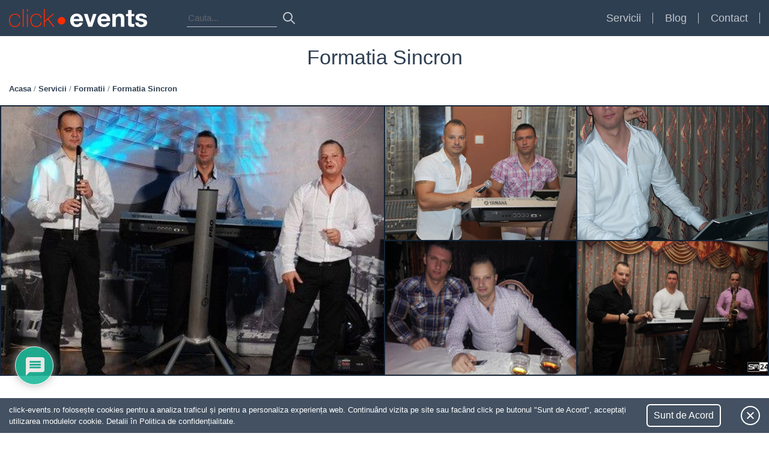

--- FILE ---
content_type: text/html; charset=UTF-8
request_url: https://click-events.ro/servicii/formatie/formatia-sincron/
body_size: 25432
content:
<!doctype html>
<html lang="ro">
<head>
    <meta name="viewport" content="width=device-width, initial-scale=1, shrink-to-fit=no">
    
    <meta name="description" content="Evenimentul visat la un click distanta. Mii de servicii (restaurante, fotografi, formatii) si produse (invitatii, aranjamente florale) disponibile.">

<!-- Load fonts code start -->
    <link href="https://fonts.googleapis.com/css?family=Work+Sans:400,700" rel="stylesheet">
<!-- Load fonts code end -->

<!-- Favicon code start, it will load from img/favicon folder in your team: you can generate it from: https://realfavicongenerator.net/ -->

    <link rel="apple-touch-icon" sizes="180x180" href="https://click-events.ro/wp-content/themes/clickevents/img/favicon/apple-touch-icon.png">
    <link rel="icon" type="image/png" sizes="32x32" href="https://click-events.ro/wp-content/themes/clickevents/img/favicon/favicon-32x32.png">
    <link rel="icon" type="image/png" sizes="16x16" href="https://click-events.ro/wp-content/themes/clickevents/img/favicon/favicon-16x16.png">
    <link rel="manifest" href="https://click-events.ro/wp-content/themes/clickevents/img/favicon/site.webmanifest">
    <link rel="mask-icon" href="https://click-events.ro/wp-content/themes/clickevents/img/favicon/safari-pinned-tab.svg" color="#5bbad5">
    <link rel="shortcut icon" href="https://click-events.ro/wp-content/themes/clickevents/img/favicon/favicon.ico">
    <meta name="msapplication-TileColor" content="#da532c">
    <meta name="msapplication-config" content="https://click-events.ro/wp-content/themes/clickevents/img/favicon/browserconfig.xml">
    <meta name="theme-color" content="#ffffff">

<!-- Favicon code end -->

<!-- START Google tag (gtag.js) -->
    <script async src="https://www.googletagmanager.com/gtag/js?id=G-PF12QKNEM8"></script>
    <script>
      window.dataLayer = window.dataLayer || [];
      function gtag(){dataLayer.push(arguments);}
      gtag('js', new Date());

      gtag('config', 'G-PF12QKNEM8');
    </script>
<!-- ENDGoogle tag (gtag.js) -->

    	<style>img:is([sizes="auto" i], [sizes^="auto," i]) { contain-intrinsic-size: 3000px 1500px }</style>
	
		<!-- All in One SEO 4.8.5 - aioseo.com -->
		<title>Formatia Sincron | click-events</title>
	<meta name="description" content="FORMATIA SINCRON SA INFIINTAT IN 2002 IN URMATOAREA COMPONENTA:LUCIAN AVASAN-VOCE,DANY BICSI-CLAPE SI DIN 2011 VOROPCIUC PETRE-SAXOFON.FORMATIA SINCRON SONORIZEAZA NUNTI,BOTEZURI SI ALTE EVENIMENTE!" />
	<meta name="robots" content="max-image-preview:large" />
	<meta name="google-site-verification" content="sDyrYUrVDcpnF57lg-YhU3qZ5XvX6jYYyehZPu0SwLQ" />
	<link rel="canonical" href="https://click-events.ro/servicii/formatie/formatia-sincron/" />
	<meta name="generator" content="All in One SEO (AIOSEO) 4.8.5" />
		<meta property="og:locale" content="en_US" />
		<meta property="og:site_name" content="Click Events" />
		<meta property="og:type" content="band" />
		<meta property="og:title" content="Formatia Sincron | click-events" />
		<meta property="og:description" content="FORMATIA SINCRON SA INFIINTAT IN 2002 IN URMATOAREA COMPONENTA:LUCIAN AVASAN-VOCE,DANY BICSI-CLAPE SI DIN 2011 VOROPCIUC PETRE-SAXOFON.FORMATIA SINCRON SONORIZEAZA NUNTI,BOTEZURI SI ALTE EVENIMENTE!" />
		<meta property="og:url" content="https://click-events.ro/servicii/formatie/formatia-sincron/" />
		<meta property="og:image" content="https://click-events.ro/wp-content/uploads/2020/01/formatia-sincron-zona-centrala-satu-mare-servicii-sonorizare-dj-si-formatii-9fb0ce3aa8-big.jpg" />
		<meta property="og:image:secure_url" content="https://click-events.ro/wp-content/uploads/2020/01/formatia-sincron-zona-centrala-satu-mare-servicii-sonorizare-dj-si-formatii-9fb0ce3aa8-big.jpg" />
		<meta property="og:image:width" content="473" />
		<meta property="og:image:height" content="351" />
		<meta name="twitter:card" content="summary" />
		<meta name="twitter:title" content="Formatia Sincron | click-events" />
		<meta name="twitter:description" content="FORMATIA SINCRON SA INFIINTAT IN 2002 IN URMATOAREA COMPONENTA:LUCIAN AVASAN-VOCE,DANY BICSI-CLAPE SI DIN 2011 VOROPCIUC PETRE-SAXOFON.FORMATIA SINCRON SONORIZEAZA NUNTI,BOTEZURI SI ALTE EVENIMENTE!" />
		<meta name="twitter:image" content="https://click-events.ro/wp-content/uploads/2020/01/formatia-sincron-zona-centrala-satu-mare-servicii-sonorizare-dj-si-formatii-9fb0ce3aa8-big.jpg" />
		<script type="application/ld+json" class="aioseo-schema">
			{"@context":"https:\/\/schema.org","@graph":[{"@type":"BreadcrumbList","@id":"https:\/\/click-events.ro\/servicii\/formatie\/formatia-sincron\/#breadcrumblist","itemListElement":[{"@type":"ListItem","@id":"https:\/\/click-events.ro#listItem","position":1,"name":"Home","item":"https:\/\/click-events.ro","nextItem":{"@type":"ListItem","@id":"https:\/\/click-events.ro\/servicii\/formatie\/formatia-sincron\/#listItem","name":"Formatia Sincron"}},{"@type":"ListItem","@id":"https:\/\/click-events.ro\/servicii\/formatie\/formatia-sincron\/#listItem","position":2,"name":"Formatia Sincron","previousItem":{"@type":"ListItem","@id":"https:\/\/click-events.ro#listItem","name":"Home"}}]},{"@type":"Organization","@id":"https:\/\/click-events.ro\/#organization","name":"click-events","description":"Evenimentul visat la un click distanta. Mii de servicii (restaurante, fotografi, formatii) si produse (invitatii, aranjamente florale) disponibile.","url":"https:\/\/click-events.ro\/"},{"@type":"WebPage","@id":"https:\/\/click-events.ro\/servicii\/formatie\/formatia-sincron\/#webpage","url":"https:\/\/click-events.ro\/servicii\/formatie\/formatia-sincron\/","name":"Formatia Sincron | click-events","description":"FORMATIA SINCRON SA INFIINTAT IN 2002 IN URMATOAREA COMPONENTA:LUCIAN AVASAN-VOCE,DANY BICSI-CLAPE SI DIN 2011 VOROPCIUC PETRE-SAXOFON.FORMATIA SINCRON SONORIZEAZA NUNTI,BOTEZURI SI ALTE EVENIMENTE!","inLanguage":"en-US","isPartOf":{"@id":"https:\/\/click-events.ro\/#website"},"breadcrumb":{"@id":"https:\/\/click-events.ro\/servicii\/formatie\/formatia-sincron\/#breadcrumblist"},"image":{"@type":"ImageObject","url":"https:\/\/click-events.ro\/wp-content\/uploads\/2020\/01\/formatia-sincron-zona-centrala-satu-mare-servicii-sonorizare-dj-si-formatii-9fb0ce3aa8-big.jpg","@id":"https:\/\/click-events.ro\/servicii\/formatie\/formatia-sincron\/#mainImage","width":473,"height":351},"primaryImageOfPage":{"@id":"https:\/\/click-events.ro\/servicii\/formatie\/formatia-sincron\/#mainImage"},"datePublished":"2020-01-09T05:33:58+02:00","dateModified":"2020-01-11T07:21:22+02:00"},{"@type":"WebSite","@id":"https:\/\/click-events.ro\/#website","url":"https:\/\/click-events.ro\/","name":"click-events","description":"Evenimentul visat la un click distanta. Mii de servicii (restaurante, fotografi, formatii) si produse (invitatii, aranjamente florale) disponibile.","inLanguage":"en-US","publisher":{"@id":"https:\/\/click-events.ro\/#organization"}}]}
		</script>
		<!-- All in One SEO -->

<link rel='dns-prefetch' href='//code.jquery.com' />
<link rel='dns-prefetch' href='//cdnjs.cloudflare.com' />
<link rel='dns-prefetch' href='//maxcdn.bootstrapcdn.com' />
<link rel='dns-prefetch' href='//maps.googleapis.com' />
<link rel="alternate" type="application/rss+xml" title="click-events &raquo; Formatia Sincron Comments Feed" href="https://click-events.ro/servicii/formatie/formatia-sincron/feed/" />
<script type="text/javascript">
/* <![CDATA[ */
window._wpemojiSettings = {"baseUrl":"https:\/\/s.w.org\/images\/core\/emoji\/16.0.1\/72x72\/","ext":".png","svgUrl":"https:\/\/s.w.org\/images\/core\/emoji\/16.0.1\/svg\/","svgExt":".svg","source":{"concatemoji":"https:\/\/click-events.ro\/wp-includes\/js\/wp-emoji-release.min.js"}};
/*! This file is auto-generated */
!function(s,n){var o,i,e;function c(e){try{var t={supportTests:e,timestamp:(new Date).valueOf()};sessionStorage.setItem(o,JSON.stringify(t))}catch(e){}}function p(e,t,n){e.clearRect(0,0,e.canvas.width,e.canvas.height),e.fillText(t,0,0);var t=new Uint32Array(e.getImageData(0,0,e.canvas.width,e.canvas.height).data),a=(e.clearRect(0,0,e.canvas.width,e.canvas.height),e.fillText(n,0,0),new Uint32Array(e.getImageData(0,0,e.canvas.width,e.canvas.height).data));return t.every(function(e,t){return e===a[t]})}function u(e,t){e.clearRect(0,0,e.canvas.width,e.canvas.height),e.fillText(t,0,0);for(var n=e.getImageData(16,16,1,1),a=0;a<n.data.length;a++)if(0!==n.data[a])return!1;return!0}function f(e,t,n,a){switch(t){case"flag":return n(e,"\ud83c\udff3\ufe0f\u200d\u26a7\ufe0f","\ud83c\udff3\ufe0f\u200b\u26a7\ufe0f")?!1:!n(e,"\ud83c\udde8\ud83c\uddf6","\ud83c\udde8\u200b\ud83c\uddf6")&&!n(e,"\ud83c\udff4\udb40\udc67\udb40\udc62\udb40\udc65\udb40\udc6e\udb40\udc67\udb40\udc7f","\ud83c\udff4\u200b\udb40\udc67\u200b\udb40\udc62\u200b\udb40\udc65\u200b\udb40\udc6e\u200b\udb40\udc67\u200b\udb40\udc7f");case"emoji":return!a(e,"\ud83e\udedf")}return!1}function g(e,t,n,a){var r="undefined"!=typeof WorkerGlobalScope&&self instanceof WorkerGlobalScope?new OffscreenCanvas(300,150):s.createElement("canvas"),o=r.getContext("2d",{willReadFrequently:!0}),i=(o.textBaseline="top",o.font="600 32px Arial",{});return e.forEach(function(e){i[e]=t(o,e,n,a)}),i}function t(e){var t=s.createElement("script");t.src=e,t.defer=!0,s.head.appendChild(t)}"undefined"!=typeof Promise&&(o="wpEmojiSettingsSupports",i=["flag","emoji"],n.supports={everything:!0,everythingExceptFlag:!0},e=new Promise(function(e){s.addEventListener("DOMContentLoaded",e,{once:!0})}),new Promise(function(t){var n=function(){try{var e=JSON.parse(sessionStorage.getItem(o));if("object"==typeof e&&"number"==typeof e.timestamp&&(new Date).valueOf()<e.timestamp+604800&&"object"==typeof e.supportTests)return e.supportTests}catch(e){}return null}();if(!n){if("undefined"!=typeof Worker&&"undefined"!=typeof OffscreenCanvas&&"undefined"!=typeof URL&&URL.createObjectURL&&"undefined"!=typeof Blob)try{var e="postMessage("+g.toString()+"("+[JSON.stringify(i),f.toString(),p.toString(),u.toString()].join(",")+"));",a=new Blob([e],{type:"text/javascript"}),r=new Worker(URL.createObjectURL(a),{name:"wpTestEmojiSupports"});return void(r.onmessage=function(e){c(n=e.data),r.terminate(),t(n)})}catch(e){}c(n=g(i,f,p,u))}t(n)}).then(function(e){for(var t in e)n.supports[t]=e[t],n.supports.everything=n.supports.everything&&n.supports[t],"flag"!==t&&(n.supports.everythingExceptFlag=n.supports.everythingExceptFlag&&n.supports[t]);n.supports.everythingExceptFlag=n.supports.everythingExceptFlag&&!n.supports.flag,n.DOMReady=!1,n.readyCallback=function(){n.DOMReady=!0}}).then(function(){return e}).then(function(){var e;n.supports.everything||(n.readyCallback(),(e=n.source||{}).concatemoji?t(e.concatemoji):e.wpemoji&&e.twemoji&&(t(e.twemoji),t(e.wpemoji)))}))}((window,document),window._wpemojiSettings);
/* ]]> */
</script>
<style id='wp-emoji-styles-inline-css' type='text/css'>

	img.wp-smiley, img.emoji {
		display: inline !important;
		border: none !important;
		box-shadow: none !important;
		height: 1em !important;
		width: 1em !important;
		margin: 0 0.07em !important;
		vertical-align: -0.1em !important;
		background: none !important;
		padding: 0 !important;
	}
</style>
<link rel='stylesheet' id='wp-block-library-css' href='https://click-events.ro/wp-includes/css/dist/block-library/style.min.css' type='text/css' media='all' />
<style id='classic-theme-styles-inline-css' type='text/css'>
/*! This file is auto-generated */
.wp-block-button__link{color:#fff;background-color:#32373c;border-radius:9999px;box-shadow:none;text-decoration:none;padding:calc(.667em + 2px) calc(1.333em + 2px);font-size:1.125em}.wp-block-file__button{background:#32373c;color:#fff;text-decoration:none}
</style>
<style id='global-styles-inline-css' type='text/css'>
:root{--wp--preset--aspect-ratio--square: 1;--wp--preset--aspect-ratio--4-3: 4/3;--wp--preset--aspect-ratio--3-4: 3/4;--wp--preset--aspect-ratio--3-2: 3/2;--wp--preset--aspect-ratio--2-3: 2/3;--wp--preset--aspect-ratio--16-9: 16/9;--wp--preset--aspect-ratio--9-16: 9/16;--wp--preset--color--black: #000000;--wp--preset--color--cyan-bluish-gray: #abb8c3;--wp--preset--color--white: #ffffff;--wp--preset--color--pale-pink: #f78da7;--wp--preset--color--vivid-red: #cf2e2e;--wp--preset--color--luminous-vivid-orange: #ff6900;--wp--preset--color--luminous-vivid-amber: #fcb900;--wp--preset--color--light-green-cyan: #7bdcb5;--wp--preset--color--vivid-green-cyan: #00d084;--wp--preset--color--pale-cyan-blue: #8ed1fc;--wp--preset--color--vivid-cyan-blue: #0693e3;--wp--preset--color--vivid-purple: #9b51e0;--wp--preset--gradient--vivid-cyan-blue-to-vivid-purple: linear-gradient(135deg,rgba(6,147,227,1) 0%,rgb(155,81,224) 100%);--wp--preset--gradient--light-green-cyan-to-vivid-green-cyan: linear-gradient(135deg,rgb(122,220,180) 0%,rgb(0,208,130) 100%);--wp--preset--gradient--luminous-vivid-amber-to-luminous-vivid-orange: linear-gradient(135deg,rgba(252,185,0,1) 0%,rgba(255,105,0,1) 100%);--wp--preset--gradient--luminous-vivid-orange-to-vivid-red: linear-gradient(135deg,rgba(255,105,0,1) 0%,rgb(207,46,46) 100%);--wp--preset--gradient--very-light-gray-to-cyan-bluish-gray: linear-gradient(135deg,rgb(238,238,238) 0%,rgb(169,184,195) 100%);--wp--preset--gradient--cool-to-warm-spectrum: linear-gradient(135deg,rgb(74,234,220) 0%,rgb(151,120,209) 20%,rgb(207,42,186) 40%,rgb(238,44,130) 60%,rgb(251,105,98) 80%,rgb(254,248,76) 100%);--wp--preset--gradient--blush-light-purple: linear-gradient(135deg,rgb(255,206,236) 0%,rgb(152,150,240) 100%);--wp--preset--gradient--blush-bordeaux: linear-gradient(135deg,rgb(254,205,165) 0%,rgb(254,45,45) 50%,rgb(107,0,62) 100%);--wp--preset--gradient--luminous-dusk: linear-gradient(135deg,rgb(255,203,112) 0%,rgb(199,81,192) 50%,rgb(65,88,208) 100%);--wp--preset--gradient--pale-ocean: linear-gradient(135deg,rgb(255,245,203) 0%,rgb(182,227,212) 50%,rgb(51,167,181) 100%);--wp--preset--gradient--electric-grass: linear-gradient(135deg,rgb(202,248,128) 0%,rgb(113,206,126) 100%);--wp--preset--gradient--midnight: linear-gradient(135deg,rgb(2,3,129) 0%,rgb(40,116,252) 100%);--wp--preset--font-size--small: 13px;--wp--preset--font-size--medium: 20px;--wp--preset--font-size--large: 36px;--wp--preset--font-size--x-large: 42px;--wp--preset--spacing--20: 0.44rem;--wp--preset--spacing--30: 0.67rem;--wp--preset--spacing--40: 1rem;--wp--preset--spacing--50: 1.5rem;--wp--preset--spacing--60: 2.25rem;--wp--preset--spacing--70: 3.38rem;--wp--preset--spacing--80: 5.06rem;--wp--preset--shadow--natural: 6px 6px 9px rgba(0, 0, 0, 0.2);--wp--preset--shadow--deep: 12px 12px 50px rgba(0, 0, 0, 0.4);--wp--preset--shadow--sharp: 6px 6px 0px rgba(0, 0, 0, 0.2);--wp--preset--shadow--outlined: 6px 6px 0px -3px rgba(255, 255, 255, 1), 6px 6px rgba(0, 0, 0, 1);--wp--preset--shadow--crisp: 6px 6px 0px rgba(0, 0, 0, 1);}:where(.is-layout-flex){gap: 0.5em;}:where(.is-layout-grid){gap: 0.5em;}body .is-layout-flex{display: flex;}.is-layout-flex{flex-wrap: wrap;align-items: center;}.is-layout-flex > :is(*, div){margin: 0;}body .is-layout-grid{display: grid;}.is-layout-grid > :is(*, div){margin: 0;}:where(.wp-block-columns.is-layout-flex){gap: 2em;}:where(.wp-block-columns.is-layout-grid){gap: 2em;}:where(.wp-block-post-template.is-layout-flex){gap: 1.25em;}:where(.wp-block-post-template.is-layout-grid){gap: 1.25em;}.has-black-color{color: var(--wp--preset--color--black) !important;}.has-cyan-bluish-gray-color{color: var(--wp--preset--color--cyan-bluish-gray) !important;}.has-white-color{color: var(--wp--preset--color--white) !important;}.has-pale-pink-color{color: var(--wp--preset--color--pale-pink) !important;}.has-vivid-red-color{color: var(--wp--preset--color--vivid-red) !important;}.has-luminous-vivid-orange-color{color: var(--wp--preset--color--luminous-vivid-orange) !important;}.has-luminous-vivid-amber-color{color: var(--wp--preset--color--luminous-vivid-amber) !important;}.has-light-green-cyan-color{color: var(--wp--preset--color--light-green-cyan) !important;}.has-vivid-green-cyan-color{color: var(--wp--preset--color--vivid-green-cyan) !important;}.has-pale-cyan-blue-color{color: var(--wp--preset--color--pale-cyan-blue) !important;}.has-vivid-cyan-blue-color{color: var(--wp--preset--color--vivid-cyan-blue) !important;}.has-vivid-purple-color{color: var(--wp--preset--color--vivid-purple) !important;}.has-black-background-color{background-color: var(--wp--preset--color--black) !important;}.has-cyan-bluish-gray-background-color{background-color: var(--wp--preset--color--cyan-bluish-gray) !important;}.has-white-background-color{background-color: var(--wp--preset--color--white) !important;}.has-pale-pink-background-color{background-color: var(--wp--preset--color--pale-pink) !important;}.has-vivid-red-background-color{background-color: var(--wp--preset--color--vivid-red) !important;}.has-luminous-vivid-orange-background-color{background-color: var(--wp--preset--color--luminous-vivid-orange) !important;}.has-luminous-vivid-amber-background-color{background-color: var(--wp--preset--color--luminous-vivid-amber) !important;}.has-light-green-cyan-background-color{background-color: var(--wp--preset--color--light-green-cyan) !important;}.has-vivid-green-cyan-background-color{background-color: var(--wp--preset--color--vivid-green-cyan) !important;}.has-pale-cyan-blue-background-color{background-color: var(--wp--preset--color--pale-cyan-blue) !important;}.has-vivid-cyan-blue-background-color{background-color: var(--wp--preset--color--vivid-cyan-blue) !important;}.has-vivid-purple-background-color{background-color: var(--wp--preset--color--vivid-purple) !important;}.has-black-border-color{border-color: var(--wp--preset--color--black) !important;}.has-cyan-bluish-gray-border-color{border-color: var(--wp--preset--color--cyan-bluish-gray) !important;}.has-white-border-color{border-color: var(--wp--preset--color--white) !important;}.has-pale-pink-border-color{border-color: var(--wp--preset--color--pale-pink) !important;}.has-vivid-red-border-color{border-color: var(--wp--preset--color--vivid-red) !important;}.has-luminous-vivid-orange-border-color{border-color: var(--wp--preset--color--luminous-vivid-orange) !important;}.has-luminous-vivid-amber-border-color{border-color: var(--wp--preset--color--luminous-vivid-amber) !important;}.has-light-green-cyan-border-color{border-color: var(--wp--preset--color--light-green-cyan) !important;}.has-vivid-green-cyan-border-color{border-color: var(--wp--preset--color--vivid-green-cyan) !important;}.has-pale-cyan-blue-border-color{border-color: var(--wp--preset--color--pale-cyan-blue) !important;}.has-vivid-cyan-blue-border-color{border-color: var(--wp--preset--color--vivid-cyan-blue) !important;}.has-vivid-purple-border-color{border-color: var(--wp--preset--color--vivid-purple) !important;}.has-vivid-cyan-blue-to-vivid-purple-gradient-background{background: var(--wp--preset--gradient--vivid-cyan-blue-to-vivid-purple) !important;}.has-light-green-cyan-to-vivid-green-cyan-gradient-background{background: var(--wp--preset--gradient--light-green-cyan-to-vivid-green-cyan) !important;}.has-luminous-vivid-amber-to-luminous-vivid-orange-gradient-background{background: var(--wp--preset--gradient--luminous-vivid-amber-to-luminous-vivid-orange) !important;}.has-luminous-vivid-orange-to-vivid-red-gradient-background{background: var(--wp--preset--gradient--luminous-vivid-orange-to-vivid-red) !important;}.has-very-light-gray-to-cyan-bluish-gray-gradient-background{background: var(--wp--preset--gradient--very-light-gray-to-cyan-bluish-gray) !important;}.has-cool-to-warm-spectrum-gradient-background{background: var(--wp--preset--gradient--cool-to-warm-spectrum) !important;}.has-blush-light-purple-gradient-background{background: var(--wp--preset--gradient--blush-light-purple) !important;}.has-blush-bordeaux-gradient-background{background: var(--wp--preset--gradient--blush-bordeaux) !important;}.has-luminous-dusk-gradient-background{background: var(--wp--preset--gradient--luminous-dusk) !important;}.has-pale-ocean-gradient-background{background: var(--wp--preset--gradient--pale-ocean) !important;}.has-electric-grass-gradient-background{background: var(--wp--preset--gradient--electric-grass) !important;}.has-midnight-gradient-background{background: var(--wp--preset--gradient--midnight) !important;}.has-small-font-size{font-size: var(--wp--preset--font-size--small) !important;}.has-medium-font-size{font-size: var(--wp--preset--font-size--medium) !important;}.has-large-font-size{font-size: var(--wp--preset--font-size--large) !important;}.has-x-large-font-size{font-size: var(--wp--preset--font-size--x-large) !important;}
:where(.wp-block-post-template.is-layout-flex){gap: 1.25em;}:where(.wp-block-post-template.is-layout-grid){gap: 1.25em;}
:where(.wp-block-columns.is-layout-flex){gap: 2em;}:where(.wp-block-columns.is-layout-grid){gap: 2em;}
:root :where(.wp-block-pullquote){font-size: 1.5em;line-height: 1.6;}
</style>
<link rel='stylesheet' id='contact-form-7-css' href='https://click-events.ro/wp-content/plugins/contact-form-7/includes/css/styles.css?ver=5.8.2' type='text/css' media='all' />
<link rel='stylesheet' id='bootstrap-css-css' href='https://maxcdn.bootstrapcdn.com/bootstrap/4.0.0/css/bootstrap.min.css' type='text/css' media='all' />
<link rel='stylesheet' id='owl-carousel-slider-css-css' href='https://click-events.ro/wp-content/themes/clickevents/css/owl.carousel.min.css' type='text/css' media='all' />
<link rel='stylesheet' id='owl-carousel-slider-theme-css-css' href='https://click-events.ro/wp-content/themes/clickevents/css/owl.theme.default.min.css' type='text/css' media='all' />
<link rel='stylesheet' id='style-css' href='https://click-events.ro/wp-content/themes/clickevents/style.css' type='text/css' media='all' />
<link rel='stylesheet' id='wpdiscuz-frontend-css-css' href='https://click-events.ro/wp-content/plugins/wpdiscuz/themes/default/style.css?ver=7.6.33' type='text/css' media='all' />
<style id='wpdiscuz-frontend-css-inline-css' type='text/css'>
 #wpdcom .wpd-blog-administrator .wpd-comment-label{color:#ffffff;background-color:#2F3F52;border:none}#wpdcom .wpd-blog-administrator .wpd-comment-author, #wpdcom .wpd-blog-administrator .wpd-comment-author a{color:#2F3F52}#wpdcom.wpd-layout-1 .wpd-comment .wpd-blog-administrator .wpd-avatar img{border-color:#2F3F52}#wpdcom.wpd-layout-2 .wpd-comment.wpd-reply .wpd-comment-wrap.wpd-blog-administrator{border-left:3px solid #2F3F52}#wpdcom.wpd-layout-2 .wpd-comment .wpd-blog-administrator .wpd-avatar img{border-bottom-color:#2F3F52}#wpdcom.wpd-layout-3 .wpd-blog-administrator .wpd-comment-subheader{border-top:1px dashed #2F3F52}#wpdcom.wpd-layout-3 .wpd-reply .wpd-blog-administrator .wpd-comment-right{border-left:1px solid #2F3F52}#wpdcom .wpd-blog-editor .wpd-comment-label{color:#ffffff;background-color:#2F3F52;border:none}#wpdcom .wpd-blog-editor .wpd-comment-author, #wpdcom .wpd-blog-editor .wpd-comment-author a{color:#2F3F52}#wpdcom.wpd-layout-1 .wpd-comment .wpd-blog-editor .wpd-avatar img{border-color:#2F3F52}#wpdcom.wpd-layout-2 .wpd-comment.wpd-reply .wpd-comment-wrap.wpd-blog-editor{border-left:3px solid #2F3F52}#wpdcom.wpd-layout-2 .wpd-comment .wpd-blog-editor .wpd-avatar img{border-bottom-color:#2F3F52}#wpdcom.wpd-layout-3 .wpd-blog-editor .wpd-comment-subheader{border-top:1px dashed #2F3F52}#wpdcom.wpd-layout-3 .wpd-reply .wpd-blog-editor .wpd-comment-right{border-left:1px solid #2F3F52}#wpdcom .wpd-blog-author .wpd-comment-label{color:#ffffff;background-color:#2F3F52;border:none}#wpdcom .wpd-blog-author .wpd-comment-author, #wpdcom .wpd-blog-author .wpd-comment-author a{color:#2F3F52}#wpdcom.wpd-layout-1 .wpd-comment .wpd-blog-author .wpd-avatar img{border-color:#2F3F52}#wpdcom.wpd-layout-2 .wpd-comment .wpd-blog-author .wpd-avatar img{border-bottom-color:#2F3F52}#wpdcom.wpd-layout-3 .wpd-blog-author .wpd-comment-subheader{border-top:1px dashed #2F3F52}#wpdcom.wpd-layout-3 .wpd-reply .wpd-blog-author .wpd-comment-right{border-left:1px solid #2F3F52}#wpdcom .wpd-blog-contributor .wpd-comment-label{color:#ffffff;background-color:#2F3F52;border:none}#wpdcom .wpd-blog-contributor .wpd-comment-author, #wpdcom .wpd-blog-contributor .wpd-comment-author a{color:#2F3F52}#wpdcom.wpd-layout-1 .wpd-comment .wpd-blog-contributor .wpd-avatar img{border-color:#2F3F52}#wpdcom.wpd-layout-2 .wpd-comment .wpd-blog-contributor .wpd-avatar img{border-bottom-color:#2F3F52}#wpdcom.wpd-layout-3 .wpd-blog-contributor .wpd-comment-subheader{border-top:1px dashed #2F3F52}#wpdcom.wpd-layout-3 .wpd-reply .wpd-blog-contributor .wpd-comment-right{border-left:1px solid #2F3F52}#wpdcom .wpd-blog-subscriber .wpd-comment-label{color:#ffffff;background-color:#2F3F52;border:none}#wpdcom .wpd-blog-subscriber .wpd-comment-author, #wpdcom .wpd-blog-subscriber .wpd-comment-author a{color:#2F3F52}#wpdcom.wpd-layout-2 .wpd-comment .wpd-blog-subscriber .wpd-avatar img{border-bottom-color:#2F3F52}#wpdcom.wpd-layout-3 .wpd-blog-subscriber .wpd-comment-subheader{border-top:1px dashed #2F3F52}#wpdcom .wpd-blog-customer .wpd-comment-label{color:#ffffff;background-color:#2F3F52;border:none}#wpdcom .wpd-blog-customer .wpd-comment-author, #wpdcom .wpd-blog-customer .wpd-comment-author a{color:#2F3F52}#wpdcom.wpd-layout-1 .wpd-comment .wpd-blog-customer .wpd-avatar img{border-color:#2F3F52}#wpdcom.wpd-layout-2 .wpd-comment .wpd-blog-customer .wpd-avatar img{border-bottom-color:#2F3F52}#wpdcom.wpd-layout-3 .wpd-blog-customer .wpd-comment-subheader{border-top:1px dashed #2F3F52}#wpdcom.wpd-layout-3 .wpd-reply .wpd-blog-customer .wpd-comment-right{border-left:1px solid #2F3F52}#wpdcom .wpd-blog-shop_manager .wpd-comment-label{color:#ffffff;background-color:#2F3F52;border:none}#wpdcom .wpd-blog-shop_manager .wpd-comment-author, #wpdcom .wpd-blog-shop_manager .wpd-comment-author a{color:#2F3F52}#wpdcom.wpd-layout-1 .wpd-comment .wpd-blog-shop_manager .wpd-avatar img{border-color:#2F3F52}#wpdcom.wpd-layout-2 .wpd-comment .wpd-blog-shop_manager .wpd-avatar img{border-bottom-color:#2F3F52}#wpdcom.wpd-layout-3 .wpd-blog-shop_manager .wpd-comment-subheader{border-top:1px dashed #2F3F52}#wpdcom.wpd-layout-3 .wpd-reply .wpd-blog-shop_manager .wpd-comment-right{border-left:1px solid #2F3F52}#wpdcom .wpd-blog-post_author .wpd-comment-label{color:#ffffff;background-color:#2F3F52;border:none}#wpdcom .wpd-blog-post_author .wpd-comment-author, #wpdcom .wpd-blog-post_author .wpd-comment-author a{color:#2F3F52}#wpdcom .wpd-blog-post_author .wpd-avatar img{border-color:#2F3F52}#wpdcom.wpd-layout-1 .wpd-comment .wpd-blog-post_author .wpd-avatar img{border-color:#2F3F52}#wpdcom.wpd-layout-2 .wpd-comment.wpd-reply .wpd-comment-wrap.wpd-blog-post_author{border-left:3px solid #2F3F52}#wpdcom.wpd-layout-2 .wpd-comment .wpd-blog-post_author .wpd-avatar img{border-bottom-color:#2F3F52}#wpdcom.wpd-layout-3 .wpd-blog-post_author .wpd-comment-subheader{border-top:1px dashed #2F3F52}#wpdcom.wpd-layout-3 .wpd-reply .wpd-blog-post_author .wpd-comment-right{border-left:1px solid #2F3F52}#wpdcom .wpd-blog-guest .wpd-comment-label{color:#ffffff;background-color:#2F3F52;border:none}#wpdcom .wpd-blog-guest .wpd-comment-author, #wpdcom .wpd-blog-guest .wpd-comment-author a{color:#2F3F52}#wpdcom.wpd-layout-3 .wpd-blog-guest .wpd-comment-subheader{border-top:1px dashed #2F3F52}#comments, #respond, .comments-area, #wpdcom{}#wpdcom .ql-editor > *{color:#777777}#wpdcom .ql-editor::before{}#wpdcom .ql-toolbar{border:1px solid #DDDDDD;border-top:none}#wpdcom .ql-container{border:1px solid #DDDDDD;border-bottom:none}#wpdcom .wpd-form-row .wpdiscuz-item input[type="text"], #wpdcom .wpd-form-row .wpdiscuz-item input[type="email"], #wpdcom .wpd-form-row .wpdiscuz-item input[type="url"], #wpdcom .wpd-form-row .wpdiscuz-item input[type="color"], #wpdcom .wpd-form-row .wpdiscuz-item input[type="date"], #wpdcom .wpd-form-row .wpdiscuz-item input[type="datetime"], #wpdcom .wpd-form-row .wpdiscuz-item input[type="datetime-local"], #wpdcom .wpd-form-row .wpdiscuz-item input[type="month"], #wpdcom .wpd-form-row .wpdiscuz-item input[type="number"], #wpdcom .wpd-form-row .wpdiscuz-item input[type="time"], #wpdcom textarea, #wpdcom select{border:1px solid #DDDDDD;color:#777777}#wpdcom .wpd-form-row .wpdiscuz-item textarea{border:1px solid #DDDDDD}#wpdcom input::placeholder, #wpdcom textarea::placeholder, #wpdcom input::-moz-placeholder, #wpdcom textarea::-webkit-input-placeholder{}#wpdcom .wpd-comment-text{color:#777777}#wpdcom .wpd-thread-head .wpd-thread-info{border-bottom:2px solid #2F3F52}#wpdcom .wpd-thread-head .wpd-thread-info.wpd-reviews-tab svg{fill:#2F3F52}#wpdcom .wpd-thread-head .wpdiscuz-user-settings{border-bottom:2px solid #2F3F52}#wpdcom .wpd-thread-head .wpdiscuz-user-settings:hover{color:#2F3F52}#wpdcom .wpd-comment .wpd-follow-link:hover{color:#2F3F52}#wpdcom .wpd-comment-status .wpd-sticky{color:#2F3F52}#wpdcom .wpd-thread-filter .wpdf-active{color:#2F3F52;border-bottom-color:#2F3F52}#wpdcom .wpd-comment-info-bar{border:1px dashed #596675;background:#ebecee}#wpdcom .wpd-comment-info-bar .wpd-current-view i{color:#2F3F52}#wpdcom .wpd-filter-view-all:hover{background:#2F3F52}#wpdcom .wpdiscuz-item .wpdiscuz-rating > label{color:#DDDDDD}#wpdcom .wpdiscuz-item .wpdiscuz-rating:not(:checked) > label:hover, .wpdiscuz-rating:not(:checked) > label:hover ~ label{}#wpdcom .wpdiscuz-item .wpdiscuz-rating > input ~ label:hover, #wpdcom .wpdiscuz-item .wpdiscuz-rating > input:not(:checked) ~ label:hover ~ label, #wpdcom .wpdiscuz-item .wpdiscuz-rating > input:not(:checked) ~ label:hover ~ label{color:#2F3F52}#wpdcom .wpdiscuz-item .wpdiscuz-rating > input:checked ~ label:hover, #wpdcom .wpdiscuz-item .wpdiscuz-rating > input:checked ~ label:hover, #wpdcom .wpdiscuz-item .wpdiscuz-rating > label:hover ~ input:checked ~ label, #wpdcom .wpdiscuz-item .wpdiscuz-rating > input:checked + label:hover ~ label, #wpdcom .wpdiscuz-item .wpdiscuz-rating > input:checked ~ label:hover ~ label, .wpd-custom-field .wcf-active-star, #wpdcom .wpdiscuz-item .wpdiscuz-rating > input:checked ~ label{color:#2F3F52}#wpd-post-rating .wpd-rating-wrap .wpd-rating-stars svg .wpd-star{fill:#DDDDDD}#wpd-post-rating .wpd-rating-wrap .wpd-rating-stars svg .wpd-active{fill:#2F3F52}#wpd-post-rating .wpd-rating-wrap .wpd-rate-starts svg .wpd-star{fill:#DDDDDD}#wpd-post-rating .wpd-rating-wrap .wpd-rate-starts:hover svg .wpd-star{fill:#2F3F52}#wpd-post-rating.wpd-not-rated .wpd-rating-wrap .wpd-rate-starts svg:hover ~ svg .wpd-star{fill:#DDDDDD}.wpdiscuz-post-rating-wrap .wpd-rating .wpd-rating-wrap .wpd-rating-stars svg .wpd-star{fill:#DDDDDD}.wpdiscuz-post-rating-wrap .wpd-rating .wpd-rating-wrap .wpd-rating-stars svg .wpd-active{fill:#2F3F52}#wpdcom .wpd-comment .wpd-follow-active{color:#ff7a00}#wpdcom .page-numbers{color:#555;border:#555 1px solid}#wpdcom span.current{background:#555}#wpdcom.wpd-layout-1 .wpd-new-loaded-comment > .wpd-comment-wrap > .wpd-comment-right{background:#FFFAD6}#wpdcom.wpd-layout-2 .wpd-new-loaded-comment.wpd-comment > .wpd-comment-wrap > .wpd-comment-right{background:#FFFAD6}#wpdcom.wpd-layout-2 .wpd-new-loaded-comment.wpd-comment.wpd-reply > .wpd-comment-wrap > .wpd-comment-right{background:transparent}#wpdcom.wpd-layout-2 .wpd-new-loaded-comment.wpd-comment.wpd-reply > .wpd-comment-wrap{background:#FFFAD6}#wpdcom.wpd-layout-3 .wpd-new-loaded-comment.wpd-comment > .wpd-comment-wrap > .wpd-comment-right{background:#FFFAD6}#wpdcom .wpd-follow:hover i, #wpdcom .wpd-unfollow:hover i, #wpdcom .wpd-comment .wpd-follow-active:hover i{color:#2F3F52}#wpdcom .wpdiscuz-readmore{cursor:pointer;color:#2F3F52}.wpd-custom-field .wcf-pasiv-star, #wpcomm .wpdiscuz-item .wpdiscuz-rating > label{color:#DDDDDD}.wpd-wrapper .wpd-list-item.wpd-active{border-top:3px solid #2F3F52}#wpdcom.wpd-layout-2 .wpd-comment.wpd-reply.wpd-unapproved-comment .wpd-comment-wrap{border-left:3px solid #FFFAD6}#wpdcom.wpd-layout-3 .wpd-comment.wpd-reply.wpd-unapproved-comment .wpd-comment-right{border-left:1px solid #FFFAD6}#wpdcom .wpd-prim-button{background-color:#2F3F52;color:#FFFFFF}#wpdcom .wpd_label__check i.wpdicon-on{color:#2F3F52;border:1px solid #979fa9}#wpd-bubble-wrapper #wpd-bubble-all-comments-count{color:#1DB99A}#wpd-bubble-wrapper > div{background-color:#1DB99A}#wpd-bubble-wrapper > #wpd-bubble #wpd-bubble-add-message{background-color:#1DB99A}#wpd-bubble-wrapper > #wpd-bubble #wpd-bubble-add-message::before{border-left-color:#1DB99A;border-right-color:#1DB99A}#wpd-bubble-wrapper.wpd-right-corner > #wpd-bubble #wpd-bubble-add-message::before{border-left-color:#1DB99A;border-right-color:#1DB99A}.wpd-inline-icon-wrapper path.wpd-inline-icon-first{fill:#1DB99A}.wpd-inline-icon-count{background-color:#1DB99A}.wpd-inline-icon-count::before{border-right-color:#1DB99A}.wpd-inline-form-wrapper::before{border-bottom-color:#1DB99A}.wpd-inline-form-question{background-color:#1DB99A}.wpd-inline-form{background-color:#1DB99A}.wpd-last-inline-comments-wrapper{border-color:#1DB99A}.wpd-last-inline-comments-wrapper::before{border-bottom-color:#1DB99A}.wpd-last-inline-comments-wrapper .wpd-view-all-inline-comments{background:#1DB99A}.wpd-last-inline-comments-wrapper .wpd-view-all-inline-comments:hover,.wpd-last-inline-comments-wrapper .wpd-view-all-inline-comments:active,.wpd-last-inline-comments-wrapper .wpd-view-all-inline-comments:focus{background-color:#1DB99A}#wpdcom .ql-snow .ql-tooltip[data-mode="link"]::before{content:"Enter link:"}#wpdcom .ql-snow .ql-tooltip.ql-editing a.ql-action::after{content:"Save"}#wc-comment-header .wpdiscuz-comment-count .wpd-cc-value{background:#2F3F52}#wpcomm.wpdiscuz_no_avatar .wc_comm_form.wc_main_comm_form .wc-field-textarea .wpdiscuz-textarea-wrap textarea{outline:none}
</style>
<link rel='stylesheet' id='wpdiscuz-font-awesome-css' href='https://click-events.ro/wp-content/plugins/wpdiscuz/assets/third-party/font-awesome-5.13.0/css/fontawesome-all.min.css?ver=7.6.33' type='text/css' media='all' />
<link rel='stylesheet' id='wpdiscuz-combo-css-css' href='https://click-events.ro/wp-content/plugins/wpdiscuz/assets/css/wpdiscuz-combo.min.css' type='text/css' media='all' />
<link rel="https://api.w.org/" href="https://click-events.ro/wp-json/" /><link rel="alternate" title="JSON" type="application/json" href="https://click-events.ro/wp-json/wp/v2/formatie/13633" /><link rel="EditURI" type="application/rsd+xml" title="RSD" href="https://click-events.ro/xmlrpc.php?rsd" />

<link rel='shortlink' href='https://click-events.ro/?p=13633' />
<link rel="alternate" title="oEmbed (JSON)" type="application/json+oembed" href="https://click-events.ro/wp-json/oembed/1.0/embed?url=https%3A%2F%2Fclick-events.ro%2Fservicii%2Fformatie%2Fformatia-sincron%2F" />
<link rel="alternate" title="oEmbed (XML)" type="text/xml+oembed" href="https://click-events.ro/wp-json/oembed/1.0/embed?url=https%3A%2F%2Fclick-events.ro%2Fservicii%2Fformatie%2Fformatia-sincron%2F&#038;format=xml" />
<meta name="generator" content="Site Kit by Google 1.111.1" /></head>
<body>
<div class="cookie-box">
    <div class="cookie-box-content wrapper">
        <p>click-events.ro folosește cookies pentru a analiza traficul și pentru a personaliza experiența web. Continuând vizita pe site sau facând click pe butonul "Sunt de Acord", acceptați utilizarea modulelor cookie. Detalii în <a href="/politica-de-confidentialitate/" target="_blank">Politica de confidențialitate.</a></p>
        <span class="js-cookie-box-close accept">Sunt de Acord</span>
        <span class="js-cookie-box-close cookie-box-close"></span>
    </div>
</div>

<div class="position-relative">
    <nav id="main-menu" class="navbar navbar-expand-lg navbar-light primary-background fixed-top">
        <a class="navbar-brand" href="https://click-events.ro">
            <?xml version="1.0" encoding="utf-8"?>
<!-- Generator: Adobe Illustrator 21.0.0, SVG Export Plug-In . SVG Version: 6.00 Build 0)  -->
<svg version="1.1" id="Layer_1" xmlns="http://www.w3.org/2000/svg" xmlns:xlink="http://www.w3.org/1999/xlink" x="0px" y="0px"
	 viewBox="0 0 399.3 52.6" style="enable-background:new 0 0 399.3 52.6;" xml:space="preserve">
<style type="text/css">
	.st0{fill:#FF2D00;}
	.st1{fill:#fff;}
</style>
<g>
	<path class="st0" d="M29.5,26c-0.6-6.6-5.8-9.9-12.5-9.9c-9.2,0-14.3,8.2-14.3,16.6c0,10,4.7,17.4,14.3,17.4
		c6.9,0,12-4.8,12.9-11.5h2.7c-1.2,8.9-7.7,13.9-15.6,13.9c-12,0-17-9.4-17-19.7c0-10.4,6-19,17-19c8,0,14.5,4,15.3,12.3L29.5,26
		L29.5,26z"/>
	<path class="st0" d="M42.4,0.2v51.4h-2.7V0.2H42.4z"/>
	<path class="st0" d="M51.8,7.6V0.2h2.7v7.4H51.8z M51.8,51.6v-37h2.7v37H51.8z"/>
	<path class="st0" d="M91.1,26c-0.6-6.6-5.8-9.9-12.5-9.9c-9.2,0-14.3,8.2-14.3,16.6c0,10,4.7,17.4,14.3,17.4
		c6.9,0,12-4.8,12.9-11.5h2.7c-1.2,8.9-7.7,13.9-15.6,13.9c-12,0-17-9.4-17-19.7c0-10.4,6-19,17-19c8,0,14.5,4,15.3,12.3L91.1,26
		L91.1,26z"/>
	<path class="st0" d="M100.7,0.2h2.7v34.1l22.8-19.7h4L114,28.4l17.4,23.2h-3.7l-15.8-21.1l-8.4,7.1v14h-2.7L100.7,0.2L100.7,0.2z"
		/>
</g>
<g>
	<path class="st1" d="M186.9,35.5c0.3,6.6,3.4,9.4,9.1,9.4c4.1,0,7.4-2.5,8.1-4.8h9c-2.9,8.9-9,12.5-17.4,12.5
		c-11.7,0-19-8.1-19-19.6c0-11.2,7.7-19.7,19-19.7c12.7,0,18.9,10.7,18.1,22.1L186.9,35.5L186.9,35.5z M203.6,29
		c-0.9-5.2-3.2-7.9-8.1-7.9c-6.6,0-8.3,5-8.5,7.9H203.6z"/>
	<path class="st1" d="M240.4,51.6H229l-12.7-37.2H227l7.8,25.4h0.1l7.8-25.4H253L240.4,51.6z"/>
	<path class="st1" d="M265.7,35.5c0.3,6.6,3.4,9.4,9.1,9.4c4.1,0,7.4-2.5,8.1-4.8h9c-2.9,8.9-9,12.5-17.4,12.5
		c-11.7,0-19-8.1-19-19.6c0-11.2,7.7-19.7,19-19.7c12.7,0,18.9,10.7,18.1,22.1L265.7,35.5L265.7,35.5z M282.3,29
		c-0.9-5.2-3.2-7.9-8.1-7.9c-6.6,0-8.3,5-8.5,7.9H282.3z"/>
	<path class="st1" d="M298.6,14.4h9.7v5.2h0.2c2.6-4.2,7.1-6.2,11.4-6.2c10.9,0,13.6,6.1,13.6,15.3v22.9h-10.2v-21
		c0-6.1-1.7-9.1-6.6-9.1c-5.5,0-7.9,3.1-7.9,10.7v19.5h-10.2V14.4z"/>
	<path class="st1" d="M354.3,14.4h7.5v6.8h-7.5v18.4c0,3.5,0.9,4.3,4.3,4.3c1.2,0,2.2-0.1,3.2-0.3v8c-1.7,0.3-4,0.4-6,0.4
		c-6.3,0-11.7-1.4-11.7-8.9v-22h-6.2v-6.8h6.2V3.2h10.2V14.4z"/>
	<path class="st1" d="M374.6,39.5c0,4.4,3.9,6.3,7.8,6.3c2.9,0,6.7-1.2,6.7-4.8c0-3.1-4.3-4.2-11.6-5.8c-6-1.4-11.8-3.3-11.8-9.9
		c0-9.5,8.2-12,16.2-12c8.1,0,15.6,2.7,16.4,11.9h-9.7c-0.3-4-3.3-5-7-5c-2.3,0-5.7,0.4-5.7,3.5c0,3.7,5.8,4.2,11.6,5.5
		c6,1.4,11.8,3.5,11.8,10.4c0,9.8-8.6,13-17,13c-8.6,0-17.1-3.2-17.5-13.1H374.6z"/>
</g>
<circle class="st0" cx="151.8" cy="34.2" r="11"/>
</svg>
        </a>
        <div class="search-form-container d-none d-lg-block">
            <form role="search" method="get" class="form search-form d-flex align-items-center" action="/index.php">
                <input class="search-input" type="text" name="s" placeholder="Cauta..." aria-label="Introdu termenul de cautare">
                <button type="submit">
                    <svg xmlns="http://www.w3.org/2000/svg" xmlns:xlink="http://www.w3.org/1999/xlink" width="28" height="28" viewBox="0 0 28 28">
    <defs>
        <path id="a-search" d="M18.32 16.906l5.387 5.387a1 1 0 0 1-1.414 1.414l-5.387-5.387a8 8 0 1 1 1.414-1.414zM12 18a6 6 0 1 0 0-12 6 6 0 0 0 0 12z"/>
    </defs>
    <g fill="none" fill-rule="evenodd">
        <mask id="b-search" fill="#fff">
            <use xlink:href="#a-search"/>
        </mask>
        <use fill="#fff" fill-rule="nonzero" xlink:href="#a-search"/>
    </g>
</svg>
                </button>
            </form>
        </div>
        <button class="navbar-toggler collapsed" type="button" data-toggle="collapse" data-target="#main-nav" aria-controls="main-nav" aria-expanded="false" aria-label="Toggle navigation">
            <span class="menu-bar top"></span>
            <span class="menu-bar bottom"></span>
        </button>
	    <div id="main-nav" class="collapse navbar-collapse justify-content-end"><ul id="menu-main-menu" class="navbar-nav"><li id="menu-item-31" class="menu-item menu-item-type-post_type menu-item-object-page menu-item-has-children menu-item-31"><a href="https://click-events.ro/servicii/">Servicii</a>
<ul class="sub-menu">
	<li id="menu-item-680" class="menu-item menu-item-type-post_type menu-item-object-page menu-item-680"><a href="https://click-events.ro/servicii/restaurante/">Restaurante</a></li>
	<li id="menu-item-679" class="menu-item menu-item-type-post_type menu-item-object-page menu-item-679"><a href="https://click-events.ro/servicii/formatii/">Formatii</a></li>
	<li id="menu-item-677" class="menu-item menu-item-type-post_type menu-item-object-page menu-item-677"><a href="https://click-events.ro/servicii/foto-video/">Foto Video</a></li>
	<li id="menu-item-18323" class="menu-item menu-item-type-post_type menu-item-object-page menu-item-18323"><a href="https://click-events.ro/servicii/dj/">Dj</a></li>
	<li id="menu-item-18324" class="menu-item menu-item-type-post_type menu-item-object-page menu-item-18324"><a href="https://click-events.ro/servicii/event-planner/">Event planner</a></li>
</ul>
</li>
<li id="menu-item-15" class="menu-item menu-item-type-post_type menu-item-object-page current_page_parent menu-item-15"><a href="https://click-events.ro/blog/">Blog</a></li>
<li id="menu-item-29" class="menu-item menu-item-type-post_type menu-item-object-page menu-item-29"><a href="https://click-events.ro/contact/">Contact</a></li>
<li class="menu-item search-box-container d-lg-none"><form action="/index.php" role="search" method="get" class="form search-form d-flex align-items-center" target="_top"><input class="search-input" type="text" name="s" placeholder="Cauta..." aria-label="Introdu termenul de cautare"/><button type="submit" class="btn reset-button-styles"><img src="https://click-events.ro/wp-content/themes/clickevents/img/svg/search.svg" class="search-icon" width="28" height="28" alt="Search button" /></button></form></li></ul></div>    </nav>
</div>

        <!-- Modal -->
<div class="modal fade gallery-modal p-0 w-100" id="ModalGallery" tabindex="-1" role="dialog" aria-labelledby="exampleModalCenterTitle" aria-hidden="true">
    <div class="modal-dialog" role="document">
        <div class="modal-content">
            <div class="modal-body">
				                <div class="project-gallery-container position-relative">
                    <div class="close-button-container">
                        <div class="container">
                            <button type="button" class="close d-flex justify-content-center align-items-center" data-dismiss="modal" aria-label="Close">
								<svg xmlns="http://www.w3.org/2000/svg" width="54" height="33" viewBox="0 0 54 33">
    <g fill="none" fill-rule="nonzero" stroke="#fff" stroke-linecap="square" stroke-width="3">
        <path d="M16 5l24 24M40 5L16 29"/>
    </g>
</svg>
                            </button>
                        </div>
                    </div>

                    <div class="js-project-gallery-carousel owl-carousel project-gallery-carousel">
                        <div class="single-image-details-container position-relative">
                            <div class="image-container position-relative" itemprop="image" itemscope itemtype="http://schema.org/ImageObject">
                                <img class="img-fluid m-auto"
                                     src="https://click-events.ro/wp-content/uploads/2020/01/formatia-sincron-zona-centrala-satu-mare-servicii-sonorizare-dj-si-formatii-9fb0ce3aa8-big.jpg"
                                     srcset="https://click-events.ro/wp-content/uploads/2020/01/formatia-sincron-zona-centrala-satu-mare-servicii-sonorizare-dj-si-formatii-9fb0ce3aa8-big-300x223.jpg 300w, https://click-events.ro/wp-content/uploads/2020/01/formatia-sincron-zona-centrala-satu-mare-servicii-sonorizare-dj-si-formatii-9fb0ce3aa8-big.jpg 473w"
                                     alt="Formatia Sincron"
                                     itemprop="url" content="https://click-events.ro/wp-content/uploads/2020/01/formatia-sincron-zona-centrala-satu-mare-servicii-sonorizare-dj-si-formatii-9fb0ce3aa8-big.jpg"
                                />
                                <div class="overlay-container white-overlay-container position-absolute w-100 h-100 d-flex flex-column">
                                    <div class="h-100">
                                    </div>
                                </div>
                            </div>
                        </div>
						                            <div class="single-image-details-container position-relative">
                                <div class="image-container position-relative">
                                    <img class="img-fluid lazyload m-auto"
                                         data-srcset="https://click-events.ro/wp-content/uploads/2020/01/formatia-sincron-14-mai-satu-mare-servicii-sonorizare-dj-si-formatii-bc26ee1127-big-300x201.jpg 300w, https://click-events.ro/wp-content/uploads/2020/01/formatia-sincron-14-mai-satu-mare-servicii-sonorizare-dj-si-formatii-bc26ee1127-big-768x515.jpg 768w, https://click-events.ro/wp-content/uploads/2020/01/formatia-sincron-14-mai-satu-mare-servicii-sonorizare-dj-si-formatii-bc26ee1127-big.jpg 1024w"
                                         data-src="https://click-events.ro/wp-content/uploads/2020/01/formatia-sincron-14-mai-satu-mare-servicii-sonorizare-dj-si-formatii-bc26ee1127-big.jpg"
                                         alt="Formatia Sincron"
                                    >
                                    <div class="overlay-container white-overlay-container position-absolute w-100 h-100 d-flex flex-column">
                                        <div class="h-100">
                                        </div>
                                    </div>
                                </div>
                                <div class="text-image-container">
                                    <div class="container-fluid p-0">
                                        <div class="row no-gutters project-text-info-container mb-2">
                                            <div class="col-sm-3">
												Formatia Sincron                                            </div>
                                            <div class="col-sm-9">
                                                <p></p>
                                            </div>
                                        </div>
                                        <div class="row no-gutters click-for-more-container position-absolute">
                                            <div class="col-6">
												                                            </div>
                                            <div class="col-6 d-flex align-items-center justify-content-end click-arrows-text">
                                                <span data-dismiss="modal" aria-label="Close" class="close-modal">Close
                                                </span>
                                            </div>
                                        </div>
                                    </div>
                                </div>
                            </div>
						                            <div class="single-image-details-container position-relative">
                                <div class="image-container position-relative">
                                    <img class="img-fluid lazyload m-auto"
                                         data-srcset="https://click-events.ro/wp-content/uploads/2020/01/formatia-sincron-micro-17-satu-mare-servicii-sonorizare-dj-si-formatii-8ea67cdf5f-big-228x300.jpg 228w, https://click-events.ro/wp-content/uploads/2020/01/formatia-sincron-micro-17-satu-mare-servicii-sonorizare-dj-si-formatii-8ea67cdf5f-big.jpg 583w"
                                         data-src="https://click-events.ro/wp-content/uploads/2020/01/formatia-sincron-micro-17-satu-mare-servicii-sonorizare-dj-si-formatii-8ea67cdf5f-big.jpg"
                                         alt="Formatia Sincron"
                                    >
                                    <div class="overlay-container white-overlay-container position-absolute w-100 h-100 d-flex flex-column">
                                        <div class="h-100">
                                        </div>
                                    </div>
                                </div>
                                <div class="text-image-container">
                                    <div class="container-fluid p-0">
                                        <div class="row no-gutters project-text-info-container mb-2">
                                            <div class="col-sm-3">
												Formatia Sincron                                            </div>
                                            <div class="col-sm-9">
                                                <p></p>
                                            </div>
                                        </div>
                                        <div class="row no-gutters click-for-more-container position-absolute">
                                            <div class="col-6">
												                                            </div>
                                            <div class="col-6 d-flex align-items-center justify-content-end click-arrows-text">
                                                <span data-dismiss="modal" aria-label="Close" class="close-modal">Close
                                                </span>
                                            </div>
                                        </div>
                                    </div>
                                </div>
                            </div>
						                            <div class="single-image-details-container position-relative">
                                <div class="image-container position-relative">
                                    <img class="img-fluid lazyload m-auto"
                                         data-srcset="https://click-events.ro/wp-content/uploads/2020/01/formatia-sincron-zona-centrala-satu-mare-servicii-sonorizare-dj-si-formatii-3e97a165ad-big-300x221.jpg 300w, https://click-events.ro/wp-content/uploads/2020/01/formatia-sincron-zona-centrala-satu-mare-servicii-sonorizare-dj-si-formatii-3e97a165ad-big-768x566.jpg 768w, https://click-events.ro/wp-content/uploads/2020/01/formatia-sincron-zona-centrala-satu-mare-servicii-sonorizare-dj-si-formatii-3e97a165ad-big.jpg 1024w"
                                         data-src="https://click-events.ro/wp-content/uploads/2020/01/formatia-sincron-zona-centrala-satu-mare-servicii-sonorizare-dj-si-formatii-3e97a165ad-big.jpg"
                                         alt="Formatia Sincron"
                                    >
                                    <div class="overlay-container white-overlay-container position-absolute w-100 h-100 d-flex flex-column">
                                        <div class="h-100">
                                        </div>
                                    </div>
                                </div>
                                <div class="text-image-container">
                                    <div class="container-fluid p-0">
                                        <div class="row no-gutters project-text-info-container mb-2">
                                            <div class="col-sm-3">
												Formatia Sincron                                            </div>
                                            <div class="col-sm-9">
                                                <p></p>
                                            </div>
                                        </div>
                                        <div class="row no-gutters click-for-more-container position-absolute">
                                            <div class="col-6">
												                                            </div>
                                            <div class="col-6 d-flex align-items-center justify-content-end click-arrows-text">
                                                <span data-dismiss="modal" aria-label="Close" class="close-modal">Close
                                                </span>
                                            </div>
                                        </div>
                                    </div>
                                </div>
                            </div>
						                            <div class="single-image-details-container position-relative">
                                <div class="image-container position-relative">
                                    <img class="img-fluid lazyload m-auto"
                                         data-srcset="https://click-events.ro/wp-content/uploads/2020/01/formatia-sincron-zona-centrala-satu-mare-servicii-sonorizare-dj-si-formatii-2809ac8f77-big-300x200.jpg 300w, https://click-events.ro/wp-content/uploads/2020/01/formatia-sincron-zona-centrala-satu-mare-servicii-sonorizare-dj-si-formatii-2809ac8f77-big-768x512.jpg 768w, https://click-events.ro/wp-content/uploads/2020/01/formatia-sincron-zona-centrala-satu-mare-servicii-sonorizare-dj-si-formatii-2809ac8f77-big.jpg 800w"
                                         data-src="https://click-events.ro/wp-content/uploads/2020/01/formatia-sincron-zona-centrala-satu-mare-servicii-sonorizare-dj-si-formatii-2809ac8f77-big.jpg"
                                         alt="Formatia Sincron"
                                    >
                                    <div class="overlay-container white-overlay-container position-absolute w-100 h-100 d-flex flex-column">
                                        <div class="h-100">
                                        </div>
                                    </div>
                                </div>
                                <div class="text-image-container">
                                    <div class="container-fluid p-0">
                                        <div class="row no-gutters project-text-info-container mb-2">
                                            <div class="col-sm-3">
												Formatia Sincron                                            </div>
                                            <div class="col-sm-9">
                                                <p></p>
                                            </div>
                                        </div>
                                        <div class="row no-gutters click-for-more-container position-absolute">
                                            <div class="col-6">
												                                            </div>
                                            <div class="col-6 d-flex align-items-center justify-content-end click-arrows-text">
                                                <span data-dismiss="modal" aria-label="Close" class="close-modal">Close
                                                </span>
                                            </div>
                                        </div>
                                    </div>
                                </div>
                            </div>
						                    </div>
                    <div class="owl-nav position-absolute d-flex justify-content-between w-100 m-auto">
                        <div class="icon-container prev-slide"
                             onClick="function previousslide(){
                                     $('#ModalGallery .js-project-gallery-carousel').trigger('prev.owl.carousel');
                                     };
                                     previousslide();">
							<svg xmlns="http://www.w3.org/2000/svg" width="22" height="41" viewBox="0 0 22 41">
    <path fill="none" fill-rule="evenodd" stroke="#2F3F52" stroke-width="2" d="M21 1L2 20.802 20.42 40"/>
</svg>
                        </div>
                        <div class="icon-container next-slide"
                             onClick="function nextslide(){
                                     $('#ModalGallery .js-project-gallery-carousel').trigger('next.owl.carousel');
                                     };
                                     nextslide();"
                        >
							<svg xmlns="http://www.w3.org/2000/svg" width="22" height="41" viewBox="0 0 22 41">
    <path fill="none" fill-rule="evenodd" stroke="#2F3F52" stroke-width="2" d="M1 40l19-19.802L1.58 1"/>
</svg>
                        </div>
                    </div>
                </div>
            </div>
        </div>
    </div>
</div>        <div class="service-page single-restaurant-page">
            <div class="title-container">
                <h1>
                    Formatia Sincron                </h1>
            </div>
            <div class="wrapper">
                <div id="breadcrumb">
                    <div class="container-fluid">
                        <div class="row">
                            <div class="col-12">
                                <nav aria-label="breadcrumb">
    <ol class="breadcrumb mb-0" itemscope itemtype="http://schema.org/BreadcrumbList">
        <li class="breadcrumb-item"
            itemprop="itemListElement"
            itemscope
            itemtype="http://schema.org/ListItem"
        >
            <a href="https://click-events.ro"
               itemprop="item"
            >
                <span itemprop="name">Acasa</span>
            </a>
            <meta itemprop="position" content="1" />
        </li>
        <li class="breadcrumb-item"
            itemprop="itemListElement"
            itemscope
            itemtype="http://schema.org/ListItem"
        >
            <a href="https://click-events.ro/servicii/"
               itemprop="item"
            >
                <span itemprop="name">Servicii</span>
            </a>
            <meta itemprop="position" content="2" />
        </li>
        <li class="breadcrumb-item"
            itemprop="itemListElement"
            itemscope
            itemtype="http://schema.org/ListItem"
        >
            <a href="https://click-events.ro/servicii/formatii/"
               itemprop="item"
            >
                <span itemprop="name">Formatii</span>
            </a>
            <meta itemprop="position" content="3" />
        </li>
        <li class="breadcrumb-item"
            itemprop="itemListElement"
            itemscope
            itemtype="http://schema.org/ListItem"
        >
            <a href="https://click-events.ro/servicii/formatie/formatia-sincron/"
               itemprop="item"
            >
                <span itemprop="name">Formatia Sincron</span>
            </a>
            <meta itemprop="position" content="4" />
        </li>
    </ol>
</nav>                            </div>
                        </div>
                    </div>
                </div>
            </div>

            <section class="top-images position-relative">
                <div class="row no-gutters d-none d-sm-flex service-images-gallery">
    <div class="col-sm-6 h-100">
        <div class="image-container h-100 position-relative">
                <img class="img-fluid cover-img h-100 w-100"
                     src=""
                     srcset="https://click-events.ro/wp-content/uploads/2020/01/formatia-sincron-zona-centrala-satu-mare-servicii-sonorizare-dj-si-formatii-9fb0ce3aa8-big-300x223.jpg 300w, https://click-events.ro/wp-content/uploads/2020/01/formatia-sincron-zona-centrala-satu-mare-servicii-sonorizare-dj-si-formatii-9fb0ce3aa8-big.jpg 473w"
                     alt="Formatia Sincron"
                     sizes="(min-width: 576px) 70vw, 100vw"
                     data-index = 0
                     itemprop="url"
                />
        </div>
    </div>
    <div class="col-sm-6 h-100">
        <div class="row no-gutters h-100">
                                <div class="col-sm-6 h-50">
                        <div class="image-container h-100">
                            <img class="img-fluid lazyload cover-img h-100 w-100"
                                 data-src="https://click-events.ro/wp-content/uploads/2020/01/formatia-sincron-14-mai-satu-mare-servicii-sonorizare-dj-si-formatii-bc26ee1127-big.jpg"
                                 data-srcset="https://click-events.ro/wp-content/uploads/2020/01/formatia-sincron-14-mai-satu-mare-servicii-sonorizare-dj-si-formatii-bc26ee1127-big-300x201.jpg 300w, https://click-events.ro/wp-content/uploads/2020/01/formatia-sincron-14-mai-satu-mare-servicii-sonorizare-dj-si-formatii-bc26ee1127-big-768x515.jpg 768w, https://click-events.ro/wp-content/uploads/2020/01/formatia-sincron-14-mai-satu-mare-servicii-sonorizare-dj-si-formatii-bc26ee1127-big.jpg 1024w"
                                 sizes="(min-width: 576px) 30vw, 100vw"
                                 alt="Formatia Sincron"
                                 data-index = 1                            />
                        </div>
                    </div>
                                        <div class="col-sm-6 h-50">
                        <div class="image-container h-100">
                            <img class="img-fluid lazyload cover-img h-100 w-100"
                                 data-src="https://click-events.ro/wp-content/uploads/2020/01/formatia-sincron-micro-17-satu-mare-servicii-sonorizare-dj-si-formatii-8ea67cdf5f-big.jpg"
                                 data-srcset="https://click-events.ro/wp-content/uploads/2020/01/formatia-sincron-micro-17-satu-mare-servicii-sonorizare-dj-si-formatii-8ea67cdf5f-big-228x300.jpg 228w, https://click-events.ro/wp-content/uploads/2020/01/formatia-sincron-micro-17-satu-mare-servicii-sonorizare-dj-si-formatii-8ea67cdf5f-big.jpg 583w"
                                 sizes="(min-width: 576px) 30vw, 100vw"
                                 alt="Formatia Sincron"
                                 data-index = 2                            />
                        </div>
                    </div>
                                        <div class="col-sm-6 h-50">
                        <div class="image-container h-100">
                            <img class="img-fluid lazyload cover-img h-100 w-100"
                                 data-src="https://click-events.ro/wp-content/uploads/2020/01/formatia-sincron-zona-centrala-satu-mare-servicii-sonorizare-dj-si-formatii-3e97a165ad-big.jpg"
                                 data-srcset="https://click-events.ro/wp-content/uploads/2020/01/formatia-sincron-zona-centrala-satu-mare-servicii-sonorizare-dj-si-formatii-3e97a165ad-big-300x221.jpg 300w, https://click-events.ro/wp-content/uploads/2020/01/formatia-sincron-zona-centrala-satu-mare-servicii-sonorizare-dj-si-formatii-3e97a165ad-big-768x566.jpg 768w, https://click-events.ro/wp-content/uploads/2020/01/formatia-sincron-zona-centrala-satu-mare-servicii-sonorizare-dj-si-formatii-3e97a165ad-big.jpg 1024w"
                                 sizes="(min-width: 576px) 30vw, 100vw"
                                 alt="Formatia Sincron"
                                 data-index = 3                            />
                        </div>
                    </div>
                                        <div class="col-sm-6 h-50">
                        <div class="image-container h-100">
                            <img class="img-fluid lazyload cover-img h-100 w-100"
                                 data-src="https://click-events.ro/wp-content/uploads/2020/01/formatia-sincron-zona-centrala-satu-mare-servicii-sonorizare-dj-si-formatii-2809ac8f77-big.jpg"
                                 data-srcset="https://click-events.ro/wp-content/uploads/2020/01/formatia-sincron-zona-centrala-satu-mare-servicii-sonorizare-dj-si-formatii-2809ac8f77-big-300x200.jpg 300w, https://click-events.ro/wp-content/uploads/2020/01/formatia-sincron-zona-centrala-satu-mare-servicii-sonorizare-dj-si-formatii-2809ac8f77-big-768x512.jpg 768w, https://click-events.ro/wp-content/uploads/2020/01/formatia-sincron-zona-centrala-satu-mare-servicii-sonorizare-dj-si-formatii-2809ac8f77-big.jpg 800w"
                                 sizes="(min-width: 576px) 30vw, 100vw"
                                 alt="Formatia Sincron"
                                 data-index = 4                            />
                        </div>
                    </div>
                            </div>
    </div>
</div>
<div class="row no-gutters d-sm-none">
    <div class="owl-carousel js-top-mobile-service-carousel service-top-carousel">
        <div class="carousel-image-container">
            <img class="img-fluid lazyload cover-img h-100 w-100"
                 data-src=""
                 data-srcset="https://click-events.ro/wp-content/uploads/2020/01/formatia-sincron-zona-centrala-satu-mare-servicii-sonorizare-dj-si-formatii-9fb0ce3aa8-big-300x223.jpg 300w, https://click-events.ro/wp-content/uploads/2020/01/formatia-sincron-zona-centrala-satu-mare-servicii-sonorizare-dj-si-formatii-9fb0ce3aa8-big.jpg 473w"
                 alt="Formatia Sincron"
                 data-index = 0
            />
        </div>
                    <div class="carousel-image-container">
                <img class="img-fluid cover-img lazyload m-auto w-100 h-100"
                     data-srcset="https://click-events.ro/wp-content/uploads/2020/01/formatia-sincron-14-mai-satu-mare-servicii-sonorizare-dj-si-formatii-bc26ee1127-big-300x201.jpg 300w, https://click-events.ro/wp-content/uploads/2020/01/formatia-sincron-14-mai-satu-mare-servicii-sonorizare-dj-si-formatii-bc26ee1127-big-768x515.jpg 768w, https://click-events.ro/wp-content/uploads/2020/01/formatia-sincron-14-mai-satu-mare-servicii-sonorizare-dj-si-formatii-bc26ee1127-big.jpg 1024w"
                     data-src="https://click-events.ro/wp-content/uploads/2020/01/formatia-sincron-14-mai-satu-mare-servicii-sonorizare-dj-si-formatii-bc26ee1127-big.jpg"
                >
            </div>
                    <div class="carousel-image-container">
                <img class="img-fluid cover-img lazyload m-auto w-100 h-100"
                     data-srcset="https://click-events.ro/wp-content/uploads/2020/01/formatia-sincron-micro-17-satu-mare-servicii-sonorizare-dj-si-formatii-8ea67cdf5f-big-228x300.jpg 228w, https://click-events.ro/wp-content/uploads/2020/01/formatia-sincron-micro-17-satu-mare-servicii-sonorizare-dj-si-formatii-8ea67cdf5f-big.jpg 583w"
                     data-src="https://click-events.ro/wp-content/uploads/2020/01/formatia-sincron-micro-17-satu-mare-servicii-sonorizare-dj-si-formatii-8ea67cdf5f-big.jpg"
                >
            </div>
                    <div class="carousel-image-container">
                <img class="img-fluid cover-img lazyload m-auto w-100 h-100"
                     data-srcset="https://click-events.ro/wp-content/uploads/2020/01/formatia-sincron-zona-centrala-satu-mare-servicii-sonorizare-dj-si-formatii-3e97a165ad-big-300x221.jpg 300w, https://click-events.ro/wp-content/uploads/2020/01/formatia-sincron-zona-centrala-satu-mare-servicii-sonorizare-dj-si-formatii-3e97a165ad-big-768x566.jpg 768w, https://click-events.ro/wp-content/uploads/2020/01/formatia-sincron-zona-centrala-satu-mare-servicii-sonorizare-dj-si-formatii-3e97a165ad-big.jpg 1024w"
                     data-src="https://click-events.ro/wp-content/uploads/2020/01/formatia-sincron-zona-centrala-satu-mare-servicii-sonorizare-dj-si-formatii-3e97a165ad-big.jpg"
                >
            </div>
                    <div class="carousel-image-container">
                <img class="img-fluid cover-img lazyload m-auto w-100 h-100"
                     data-srcset="https://click-events.ro/wp-content/uploads/2020/01/formatia-sincron-zona-centrala-satu-mare-servicii-sonorizare-dj-si-formatii-2809ac8f77-big-300x200.jpg 300w, https://click-events.ro/wp-content/uploads/2020/01/formatia-sincron-zona-centrala-satu-mare-servicii-sonorizare-dj-si-formatii-2809ac8f77-big-768x512.jpg 768w, https://click-events.ro/wp-content/uploads/2020/01/formatia-sincron-zona-centrala-satu-mare-servicii-sonorizare-dj-si-formatii-2809ac8f77-big.jpg 800w"
                     data-src="https://click-events.ro/wp-content/uploads/2020/01/formatia-sincron-zona-centrala-satu-mare-servicii-sonorizare-dj-si-formatii-2809ac8f77-big.jpg"
                >
            </div>
            </div>
</div>            </section>
            <section class="location-details single-service-page">
                <div class="wrapper">
                    <div class="container-fluid">
                        <div class="row">
                            <div class="col-xl-3 col-lg-4 col-md-12 inner-navigation-container">
                                <div class="navbar pl-0 pr-0">
    <ul class="nav flex-column inner-navigation" id="js-inner-navigation">
        <li class="nav-item">
            <a class="nav-link" href="#description" title="Descriere">Descriere</a>
        </li>
        <li class="nav-item">
            <a class="nav-link" href="#team" title="Echipa">Echipa</a>
        </li>
        <li class="nav-item">
            <a class="nav-link" href="#contact" title="Contact">Contact</a>
        </li>
        <li class="nav-item">
            <a class="nav-link" href="#comments" title="Rating si Comentarii">Reviewuri 0 (0)</a>
        </li>
    </ul>
</div>                            </div>
                            <div class="col-xl-9 col-lg-8 col-md-12 main-section">
                                <div class="row no-gutters description-container" id="description">
    <div class="col-12">
        <h4 class="position-relative text-center">
            
            Descriere
        </h4>
        <div class="description-content" itemprop="description"><div class='wpdiscuz-post-rating-wrap wpd-custom-field'><div class='wpd-rating' title='rating'>
            <div class='wpd-rating-wrap'>
            <div class='wpd-rating-left'></div>
            <div class='wpd-rating-data'>
                <div class='wpd-rating-value'>
                    <span class='wpdrv'>0</span>
                    <span class='wpdrc'>0</span>
                    <span class='wpdrt'>votes</span></div><div class='wpd-rating-title'>rating</div><div class='wpd-rating-stars'><svg xmlns='https://www.w3.org/2000/svg' viewBox='0 0 24 24'><path d='M0 0h24v24H0z' fill='none'/><path class='wpd-star' d='M12 17.27L18.18 21l-1.64-7.03L22 9.24l-7.19-.61L12 2 9.19 8.63 2 9.24l5.46 4.73L5.82 21z'/><path d='M0 0h24v24H0z' fill='none'/></svg><svg xmlns='https://www.w3.org/2000/svg' viewBox='0 0 24 24'><path d='M0 0h24v24H0z' fill='none'/><path class='wpd-star' d='M12 17.27L18.18 21l-1.64-7.03L22 9.24l-7.19-.61L12 2 9.19 8.63 2 9.24l5.46 4.73L5.82 21z'/><path d='M0 0h24v24H0z' fill='none'/></svg><svg xmlns='https://www.w3.org/2000/svg' viewBox='0 0 24 24'><path d='M0 0h24v24H0z' fill='none'/><path class='wpd-star' d='M12 17.27L18.18 21l-1.64-7.03L22 9.24l-7.19-.61L12 2 9.19 8.63 2 9.24l5.46 4.73L5.82 21z'/><path d='M0 0h24v24H0z' fill='none'/></svg><svg xmlns='https://www.w3.org/2000/svg' viewBox='0 0 24 24'><path d='M0 0h24v24H0z' fill='none'/><path class='wpd-star' d='M12 17.27L18.18 21l-1.64-7.03L22 9.24l-7.19-.61L12 2 9.19 8.63 2 9.24l5.46 4.73L5.82 21z'/><path d='M0 0h24v24H0z' fill='none'/></svg><svg xmlns='https://www.w3.org/2000/svg' viewBox='0 0 24 24'><path d='M0 0h24v24H0z' fill='none'/><path class='wpd-star' d='M12 17.27L18.18 21l-1.64-7.03L22 9.24l-7.19-.61L12 2 9.19 8.63 2 9.24l5.46 4.73L5.82 21z'/><path d='M0 0h24v24H0z' fill='none'/></svg></div>
            </div>
            <div class='wpd-rating-right'></div></div></div></div><p>FORMATIA SINCRON SA INFIINTAT IN 2002 IN URMATOAREA COMPONENTA:LUCIAN AVASAN-VOCE,DANY BICSI-CLAPE SI DIN 2011 VOROPCIUC PETRE-SAXOFON.FORMATIA SINCRON SONORIZEAZA NUNTI,BOTEZURI SI ALTE EVENIMENTE!</p>
</div>
    </div>
</div>                                <div class="row no-gutters team-container" id="team">
    <div class="col-12">
        <h4 class="text-center">
            Echipa
        </h4>
        <div class="team-content">
            Momentan nu exista informatii disponibile.
        </div>
    </div>
</div>                                <div class="row no-gutters contact-container" id="contact">
    <div class="col-12">
        <h4 class="text-center">
            Contact
        </h4>
    </div>
    <div class="col-md-6">
        <div class="mb-4">

	                        <p class="d-flex align-items-center">
                <span class="icon-container">
                    <svg xmlns="http://www.w3.org/2000/svg" width="24" height="24" viewBox="0 0 24 24"><path fill="none" d="M0 0h24v24H0V0z"/><path d="M6.54 5c.06.89.21 1.76.45 2.59l-1.2 1.2c-.41-1.2-.67-2.47-.76-3.79h1.51m9.86 12.02c.85.24 1.72.39 2.6.45v1.49c-1.32-.09-2.59-.35-3.8-.75l1.2-1.19M7.5 3H4c-.55 0-1 .45-1 1 0 9.39 7.61 17 17 17 .55 0 1-.45 1-1v-3.49c0-.55-.45-1-1-1-1.24 0-2.45-.2-3.57-.57-.1-.04-.21-.05-.31-.05-.26 0-.51.1-.71.29l-2.2 2.2c-2.83-1.45-5.15-3.76-6.59-6.59l2.2-2.2c.28-.28.36-.67.25-1.02C8.7 6.45 8.5 5.25 8.5 4c0-.55-.45-1-1-1z"/></svg>                </span>
                    <a class="ml-2"
                       href="tel: 0748 693 911"
                       title="Suna la Formatia Sincron"
                    >
                    <span itemprop="telephone"
                          content="0748 693 911"
                    >
                        0748 693 911                    </span>
                    </a>
                </p>
            
            
            

                    </div>
    </div>
    <div class="col-md-6 d-none d-md-block">
        <div class="email-form-container" >
            <form id="js-send-email-to-service">
                <div class="form-group">
                    <input type="text" class="form-control" id="name" placeholder="Nume" required>
                </div>
                <div class="form-group">
                    <input type="email" class="form-control" id="email" placeholder="E-mail" required>
                </div>
                <div class="form-group">
                    <textarea class="form-control rounded-0" id="message" rows="5" placeholder="Mesajul tau" required></textarea>
                </div>
                <button type="submit" class="primary-button-transparent justify-content-center">
                    <span>TRIMITE</span>
                </button>
            </form>
        </div>
    </div>

    <div class="col-12 map-container text-center">
            </div>

    <div class="col-md-6 d-md-none">
        <div class="email-form-container" >
            <form id="js-send-email-to-service">
                <div class="form-group">
                    <input type="text" class="form-control" id="name" placeholder="Nume" required>
                </div>
                <div class="form-group">
                    <input type="email" class="form-control" id="email" placeholder="E-mail" required>
                </div>
                <div class="form-group">
                    <textarea class="form-control rounded-0" id="message" rows="5" placeholder="Mesajul tau" required></textarea>
                </div>
                <button type="submit" class="primary-button-transparent justify-content-center">
                    <span>TRIMITE</span>
                </button>
            </form>
        </div>
    </div>
</div>                                <div class="row no-gutters comments-container" id="comments">
    <div class="col-12">
            <div class="wpdiscuz_top_clearing"></div>
    <div id='comments' class='comments-area'><div id='respond' style='width: 0;height: 0;clear: both;margin: 0;padding: 0;'></div>    <div id="wpdcom" class="wpdiscuz_unauth wpd-default wpdiscuz_no_avatar wpd-layout-1 wpd-comments-open">
                    <div class="wc_social_plugin_wrapper">
                            </div>
            <div class="wpd-form-wrap">
                <div class="wpd-form-head">
                                            <div class="wpd-sbs-toggle">
                            <i class="far fa-envelope"></i> <span
                                class="wpd-sbs-title">Urmareste</span>
                            <i class="fas fa-caret-down"></i>
                        </div>
                                            <div class="wpd-auth">
                                                <div class="wpd-login">
                                                    </div>
                    </div>
                </div>
                                                    <div class="wpdiscuz-subscribe-bar wpdiscuz-hidden">
                                                    <form action="https://click-events.ro/wp-admin/admin-ajax.php?action=wpdAddSubscription"
                                  method="post" id="wpdiscuz-subscribe-form">
                                <div class="wpdiscuz-subscribe-form-intro">Notify of </div>
                                <div class="wpdiscuz-subscribe-form-option"
                                     style="width:40%;">
                                    <select class="wpdiscuz_select" name="wpdiscuzSubscriptionType">
                                                                                    <option value="post">new follow-up comments</option>
                                                                                                                                <option
                                                value="all_comment" >new replies to my comments</option>
                                                                                </select>
                                </div>
                                                                    <div class="wpdiscuz-item wpdiscuz-subscribe-form-email">
                                        <input class="email" type="email" name="wpdiscuzSubscriptionEmail"
                                               required="required" value=""
                                               placeholder="Email"/>
                                    </div>
                                                                    <div class="wpdiscuz-subscribe-form-button">
                                    <input id="wpdiscuz_subscription_button" class="wpd-prim-button wpd_not_clicked"
                                           type="submit"
                                           value="›"
                                           name="wpdiscuz_subscription_button"/>
                                </div>
                                <input type="hidden" id="wpdiscuz_subscribe_form_nonce" name="wpdiscuz_subscribe_form_nonce" value="e37d2c8616" /><input type="hidden" name="_wp_http_referer" value="/servicii/formatie/formatia-sincron/" />                            </form>
                                                </div>
                            <div
            class="wpd-form wpd-form-wrapper wpd-main-form-wrapper" id='wpd-main-form-wrapper-0_0'>
                                        <form  method="post" enctype="multipart/form-data" data-uploading="false" class="wpd_comm_form wpd_main_comm_form"                >
                                        <div class="wpd-field-comment">
                        <div class="wpdiscuz-item wc-field-textarea">
                            <div class="wpdiscuz-textarea-wrap ">
                                            <div id="wpd-editor-wraper-0_0" style="display: none;">
                <div id="wpd-editor-char-counter-0_0"
                     class="wpd-editor-char-counter"></div>
                <label style="display: none;" for="wc-textarea-0_0">Label</label>
                <textarea id="wc-textarea-0_0" name="wc_comment"
                          class="wc_comment wpd-field"></textarea>
                <div id="wpd-editor-0_0"></div>
                        <div id="wpd-editor-toolbar-0_0">
                            <button title="Bold"
                        class="ql-bold"  ></button>
                                <button title="Italic"
                        class="ql-italic"  ></button>
                                <button title="Underline"
                        class="ql-underline"  ></button>
                                <button title="Strike"
                        class="ql-strike"  ></button>
                                <button title="Ordered List"
                        class="ql-list" value='ordered' ></button>
                                <button title="Unordered List"
                        class="ql-list" value='bullet' ></button>
                                <button title="Blockquote"
                        class="ql-blockquote"  ></button>
                                <button title="Code Block"
                        class="ql-code-block"  ></button>
                                <button title="Link"
                        class="ql-link"  ></button>
                                <button title="Source Code"
                        class="ql-sourcecode"  data-wpde_button_name='sourcecode'>{}</button>
                                <button title="Spoiler"
                        class="ql-spoiler"  data-wpde_button_name='spoiler'>[+]</button>
                            <div class="wpd-editor-buttons-right">
                            </div>
        </div>
                    </div>
                                        </div>
                        </div>
                    </div>
                    <div class="wpd-form-foot" style='display:none;'>
                        <div class="wpdiscuz-textarea-foot">
                                                        <div class="wpdiscuz-button-actions"></div>
                        </div>
                                <div class="wpd-form-row">
                    <div class="wpd-form-col-full">
                    <div class="wpdiscuz-item wpd-field-group wpd-field-rating custom_field_5c498b894a8cc-wrapper">
            <div class="wpd-field-group-title">
                rating                            </div>
            <div class="wpd-item-wrap">
                <fieldset class="wpdiscuz-rating">
                                            <input type="radio" id="wpdiscuz-star_0_069753b87007da_5"
                               name="custom_field_5c498b894a8cc" value="5"/>
                        <label class="fas fa-star full"
                               for="wpdiscuz-star_0_069753b87007da_5"
                               title="5"></label>
                                                <input type="radio" id="wpdiscuz-star_0_069753b87007da_4"
                               name="custom_field_5c498b894a8cc" value="4"/>
                        <label class="fas fa-star full"
                               for="wpdiscuz-star_0_069753b87007da_4"
                               title="4"></label>
                                                <input type="radio" id="wpdiscuz-star_0_069753b87007da_3"
                               name="custom_field_5c498b894a8cc" value="3"/>
                        <label class="fas fa-star full"
                               for="wpdiscuz-star_0_069753b87007da_3"
                               title="3"></label>
                                                <input type="radio" id="wpdiscuz-star_0_069753b87007da_2"
                               name="custom_field_5c498b894a8cc" value="2"/>
                        <label class="fas fa-star full"
                               for="wpdiscuz-star_0_069753b87007da_2"
                               title="2"></label>
                                                <input type="radio" id="wpdiscuz-star_0_069753b87007da_1"
                               name="custom_field_5c498b894a8cc" value="1"/>
                        <label class="fas fa-star full"
                               for="wpdiscuz-star_0_069753b87007da_1"
                               title="1"></label>
                                        </fieldset>
            </div>
            <div class="clearfix"></div>
        </div>
                    <div class="wpdiscuz-item wc_name-wrapper wpd-has-icon">
                                    <div class="wpd-field-icon"><i
                            class="fas fa-user"></i>
                    </div>
                                    <input id="wc_name-0_0" value="" required='required' aria-required='true'                       class="wc_name wpd-field" type="text"
                       name="wc_name"
                       placeholder="Nume*"
                       maxlength="50" pattern='.{3,50}'                       title="">
                <label for="wc_name-0_0"
                       class="wpdlb">Nume*</label>
                            </div>
                        <div class="wpdiscuz-item wc_email-wrapper wpd-has-icon">
                                    <div class="wpd-field-icon"><i
                            class="fas fa-at"></i>
                    </div>
                                    <input id="wc_email-0_0" value="" required='required' aria-required='true'                       class="wc_email wpd-field" type="email"
                       name="wc_email"
                       placeholder="Email*"/>
                <label for="wc_email-0_0"
                       class="wpdlb">Email*</label>
                            </div>
                    <div class="wc-field-submit">
                                                                <input id="wpd-field-submit-0_0"
                   class="wc_comm_submit wpd_not_clicked wpd-prim-button" type="submit"
                   name="submit" value="Adauga Comentariu"
                   aria-label="Adauga Comentariu"/>
        </div>
                </div>
                    <div class="clearfix"></div>
        </div>
                            </div>
                                        <input type="hidden" class="wpdiscuz_unique_id" value="0_0"
                           name="wpdiscuz_unique_id">
                                    </form>
                        </div>
                <div id="wpdiscuz_hidden_secondary_form" style="display: none;">
                    <div
            class="wpd-form wpd-form-wrapper wpd-secondary-form-wrapper" id='wpd-secondary-form-wrapper-wpdiscuzuniqueid' style='display: none;'>
                            <div class="wpd-secondary-forms-social-content"></div>
                <div class="clearfix"></div>
                                        <form  method="post" enctype="multipart/form-data" data-uploading="false" class="wpd_comm_form wpd-secondary-form-wrapper"                >
                                        <div class="wpd-field-comment">
                        <div class="wpdiscuz-item wc-field-textarea">
                            <div class="wpdiscuz-textarea-wrap ">
                                            <div id="wpd-editor-wraper-wpdiscuzuniqueid" style="display: none;">
                <div id="wpd-editor-char-counter-wpdiscuzuniqueid"
                     class="wpd-editor-char-counter"></div>
                <label style="display: none;" for="wc-textarea-wpdiscuzuniqueid">Label</label>
                <textarea id="wc-textarea-wpdiscuzuniqueid" name="wc_comment"
                          class="wc_comment wpd-field"></textarea>
                <div id="wpd-editor-wpdiscuzuniqueid"></div>
                        <div id="wpd-editor-toolbar-wpdiscuzuniqueid">
                            <button title="Bold"
                        class="ql-bold"  ></button>
                                <button title="Italic"
                        class="ql-italic"  ></button>
                                <button title="Underline"
                        class="ql-underline"  ></button>
                                <button title="Strike"
                        class="ql-strike"  ></button>
                                <button title="Ordered List"
                        class="ql-list" value='ordered' ></button>
                                <button title="Unordered List"
                        class="ql-list" value='bullet' ></button>
                                <button title="Blockquote"
                        class="ql-blockquote"  ></button>
                                <button title="Code Block"
                        class="ql-code-block"  ></button>
                                <button title="Link"
                        class="ql-link"  ></button>
                                <button title="Source Code"
                        class="ql-sourcecode"  data-wpde_button_name='sourcecode'>{}</button>
                                <button title="Spoiler"
                        class="ql-spoiler"  data-wpde_button_name='spoiler'>[+]</button>
                            <div class="wpd-editor-buttons-right">
                            </div>
        </div>
                    </div>
                                        </div>
                        </div>
                    </div>
                    <div class="wpd-form-foot" style='display:none;'>
                        <div class="wpdiscuz-textarea-foot">
                                                        <div class="wpdiscuz-button-actions"></div>
                        </div>
                                <div class="wpd-form-row">
                    <div class="wpd-form-col-full">
                        <div class="wpdiscuz-item wc_name-wrapper wpd-has-icon">
                                    <div class="wpd-field-icon"><i
                            class="fas fa-user"></i>
                    </div>
                                    <input id="wc_name-wpdiscuzuniqueid" value="" required='required' aria-required='true'                       class="wc_name wpd-field" type="text"
                       name="wc_name"
                       placeholder="Nume*"
                       maxlength="50" pattern='.{3,50}'                       title="">
                <label for="wc_name-wpdiscuzuniqueid"
                       class="wpdlb">Nume*</label>
                            </div>
                        <div class="wpdiscuz-item wc_email-wrapper wpd-has-icon">
                                    <div class="wpd-field-icon"><i
                            class="fas fa-at"></i>
                    </div>
                                    <input id="wc_email-wpdiscuzuniqueid" value="" required='required' aria-required='true'                       class="wc_email wpd-field" type="email"
                       name="wc_email"
                       placeholder="Email*"/>
                <label for="wc_email-wpdiscuzuniqueid"
                       class="wpdlb">Email*</label>
                            </div>
                    <div class="wc-field-submit">
                                                                <input id="wpd-field-submit-wpdiscuzuniqueid"
                   class="wc_comm_submit wpd_not_clicked wpd-prim-button" type="submit"
                   name="submit" value="Adauga Comentariu"
                   aria-label="Adauga Comentariu"/>
        </div>
                </div>
                    <div class="clearfix"></div>
        </div>
                            </div>
                                        <input type="hidden" class="wpdiscuz_unique_id" value="wpdiscuzuniqueid"
                           name="wpdiscuz_unique_id">
                                    </form>
                        </div>
                </div>
                    </div>
                        <div id="wpd-threads" class="wpd-thread-wrapper">
                <div class="wpd-thread-head">
                    <div class="wpd-thread-info "
                         data-comments-count="0">
                        <span class='wpdtc' title='0'>0</span> Comments                    </div>
                                        <div class="wpd-space"></div>
                    <div class="wpd-thread-filter">
                                                    <div class="wpd-filter wpdf-reacted wpd_not_clicked wpdiscuz-hidden"
                                 wpd-tooltip="Most reacted comment">
                                <i class="fas fa-bolt"></i></div>
                                                        <div class="wpd-filter wpdf-hottest wpd_not_clicked wpdiscuz-hidden"
                                 wpd-tooltip="Hottest comment thread">
                                <i class="fas fa-fire"></i></div>
                                                        <div class="wpd-filter wpdf-sorting wpdiscuz-hidden">
                                                                        <span class="wpdiscuz-sort-button wpdiscuz-date-sort-asc wpdiscuz-sort-button-active"
                                              data-sorting="oldest">vechi</span>
                                                                        <i class="fas fa-sort-down"></i>
                                <div class="wpdiscuz-sort-buttons">
                                                                            <span class="wpdiscuz-sort-button wpdiscuz-date-sort-desc"
                                              data-sorting="newest">noi</span>
                                                                                <span class="wpdiscuz-sort-button wpdiscuz-vote-sort-up"
                                              data-sorting="by_vote">votate</span>
                                                                        </div>
                            </div>
                                                </div>
                </div>
                <div class="wpd-comment-info-bar">
                    <div class="wpd-current-view"><i
                            class="fas fa-quote-left"></i> Inline Feedbacks                    </div>
                    <div class="wpd-filter-view-all">View all comments</div>
                </div>
                                <div class="wpd-thread-list">
                                        <div class="wpdiscuz-comment-pagination">
                                            </div>
                </div>
            </div>
                </div>
        </div>
    <div id="wpdiscuz-loading-bar"
         class="wpdiscuz-loading-bar-unauth"></div>
    <div id="wpdiscuz-comment-message"
         class="wpdiscuz-comment-message-unauth"></div>
        </div>
</div>                            </div>
                        </div>
                    </div>
                </div>
            </section>
        </div>
    <div class="back-to-top-container position-fixed">
    <a class="back-to-top-button js-back-to-top-button" href="javascript:void(0)">
        <span class="icon-container"><svg xmlns="http://www.w3.org/2000/svg" xmlns:xlink="http://www.w3.org/1999/xlink" width="42px" height="47px" viewBox="0 0 42 47" version="1.1">
    <!-- Generator: Sketch 51.2 (57519) - http://www.bohemiancoding.com/sketch -->
    <title>TOP SYMBOL_v2</title>
    <desc>Created with Sketch.</desc>
    <defs/>
    <g id="Homepage" stroke="none" stroke-width="1" fill="none" fill-rule="evenodd">
        <g id="Homepage-–-Large-Desktop" transform="translate(-1671.000000, -1117.000000)">
            <g id="TOP-SYMBOL_v2" transform="translate(1673.000000, 1120.000000)">
                <g id="Down-arrow" transform="translate(19.000000, 10.000000) rotate(-180.000000) translate(-19.000000, -10.000000) " stroke="#2F3F52" stroke-width="3">
                    <polyline points="0 2.84217094e-14 18.8019421 20 38 3.45279361e-14"/>
                </g>
                <text id="TOP" font-family="Futura-Book, Futura" font-size="14" font-weight="300" letter-spacing="3" fill="#2F3F52">
                    <tspan x="3.655" y="43">SUS</tspan>
                </text>
            </g>
        </g>
    </g>
</svg></span>
    </a>
</div>

<footer class="footer primary-background position-relative">
    <div class="back-to-top-container position-absolute">
        <a class="back-to-top-button js-back-to-top-button" href="javascript:void(0)">
            <span class="icon-container"><svg xmlns="http://www.w3.org/2000/svg" width="42" height="47" viewBox="0 0 42 47">
    <g fill="none" fill-rule="evenodd">
        <path stroke="#FFF" stroke-width="3" d="M40 23L21.198 3 2 23"/>
        <text fill="#FFF" font-family="Futura-Book, Futura" font-size="14" font-weight="300" letter-spacing="3" transform="translate(2 3)">
            <tspan x="3.655" y="43">SUS</tspan>
        </text>
    </g>
</svg>
</span>
        </a>
    </div>
    <div class="wrapper">
        <div class="container-fluid">
            <div class="row">
                <div class="col-sm-4">
                    <div class="address-container">
                        <div class="logo">
			                <?xml version="1.0" encoding="utf-8"?>
<!-- Generator: Adobe Illustrator 21.0.0, SVG Export Plug-In . SVG Version: 6.00 Build 0)  -->
<svg version="1.1" id="Layer_1" xmlns="http://www.w3.org/2000/svg" xmlns:xlink="http://www.w3.org/1999/xlink" x="0px" y="0px"
	 viewBox="0 0 399.3 52.6" style="enable-background:new 0 0 399.3 52.6;" xml:space="preserve">
<style type="text/css">
	.st0{fill:#FF2D00;}
	.st1{fill:#fff;}
</style>
<g>
	<path class="st0" d="M29.5,26c-0.6-6.6-5.8-9.9-12.5-9.9c-9.2,0-14.3,8.2-14.3,16.6c0,10,4.7,17.4,14.3,17.4
		c6.9,0,12-4.8,12.9-11.5h2.7c-1.2,8.9-7.7,13.9-15.6,13.9c-12,0-17-9.4-17-19.7c0-10.4,6-19,17-19c8,0,14.5,4,15.3,12.3L29.5,26
		L29.5,26z"/>
	<path class="st0" d="M42.4,0.2v51.4h-2.7V0.2H42.4z"/>
	<path class="st0" d="M51.8,7.6V0.2h2.7v7.4H51.8z M51.8,51.6v-37h2.7v37H51.8z"/>
	<path class="st0" d="M91.1,26c-0.6-6.6-5.8-9.9-12.5-9.9c-9.2,0-14.3,8.2-14.3,16.6c0,10,4.7,17.4,14.3,17.4
		c6.9,0,12-4.8,12.9-11.5h2.7c-1.2,8.9-7.7,13.9-15.6,13.9c-12,0-17-9.4-17-19.7c0-10.4,6-19,17-19c8,0,14.5,4,15.3,12.3L91.1,26
		L91.1,26z"/>
	<path class="st0" d="M100.7,0.2h2.7v34.1l22.8-19.7h4L114,28.4l17.4,23.2h-3.7l-15.8-21.1l-8.4,7.1v14h-2.7L100.7,0.2L100.7,0.2z"
		/>
</g>
<g>
	<path class="st1" d="M186.9,35.5c0.3,6.6,3.4,9.4,9.1,9.4c4.1,0,7.4-2.5,8.1-4.8h9c-2.9,8.9-9,12.5-17.4,12.5
		c-11.7,0-19-8.1-19-19.6c0-11.2,7.7-19.7,19-19.7c12.7,0,18.9,10.7,18.1,22.1L186.9,35.5L186.9,35.5z M203.6,29
		c-0.9-5.2-3.2-7.9-8.1-7.9c-6.6,0-8.3,5-8.5,7.9H203.6z"/>
	<path class="st1" d="M240.4,51.6H229l-12.7-37.2H227l7.8,25.4h0.1l7.8-25.4H253L240.4,51.6z"/>
	<path class="st1" d="M265.7,35.5c0.3,6.6,3.4,9.4,9.1,9.4c4.1,0,7.4-2.5,8.1-4.8h9c-2.9,8.9-9,12.5-17.4,12.5
		c-11.7,0-19-8.1-19-19.6c0-11.2,7.7-19.7,19-19.7c12.7,0,18.9,10.7,18.1,22.1L265.7,35.5L265.7,35.5z M282.3,29
		c-0.9-5.2-3.2-7.9-8.1-7.9c-6.6,0-8.3,5-8.5,7.9H282.3z"/>
	<path class="st1" d="M298.6,14.4h9.7v5.2h0.2c2.6-4.2,7.1-6.2,11.4-6.2c10.9,0,13.6,6.1,13.6,15.3v22.9h-10.2v-21
		c0-6.1-1.7-9.1-6.6-9.1c-5.5,0-7.9,3.1-7.9,10.7v19.5h-10.2V14.4z"/>
	<path class="st1" d="M354.3,14.4h7.5v6.8h-7.5v18.4c0,3.5,0.9,4.3,4.3,4.3c1.2,0,2.2-0.1,3.2-0.3v8c-1.7,0.3-4,0.4-6,0.4
		c-6.3,0-11.7-1.4-11.7-8.9v-22h-6.2v-6.8h6.2V3.2h10.2V14.4z"/>
	<path class="st1" d="M374.6,39.5c0,4.4,3.9,6.3,7.8,6.3c2.9,0,6.7-1.2,6.7-4.8c0-3.1-4.3-4.2-11.6-5.8c-6-1.4-11.8-3.3-11.8-9.9
		c0-9.5,8.2-12,16.2-12c8.1,0,15.6,2.7,16.4,11.9h-9.7c-0.3-4-3.3-5-7-5c-2.3,0-5.7,0.4-5.7,3.5c0,3.7,5.8,4.2,11.6,5.5
		c6,1.4,11.8,3.5,11.8,10.4c0,9.8-8.6,13-17,13c-8.6,0-17.1-3.2-17.5-13.1H374.6z"/>
</g>
<circle class="st0" cx="151.8" cy="34.2" r="11"/>
</svg>
                        </div>
                        <div class="address-contact-container d-none d-sm-block ">
                            <div class="address">
                                <p>
                                    Bucuresti<br>
                                    Sector 6<br>
                                    Str. Dealului, nr. 2
                                </p>
                            </div>
                            <div class="contact-container">
                                <p class="mb-0">
                                    Tel: <a href="tel:+40726467548">0726 467 548</a><br>
                                    Email: <a href="mailto:info@chamberfurniture.co.uk">office@click-events.ro</a>
                                </p>
                            </div>
                        </div>
                    </div>
                </div>
                <div class="col-sm-8">
                    <div class="social-wrapper d-flex justify-content-sm-center">
                        <div class="social-container">
                            <p class="mb-2">Ne gasiti si pe:</p>
                            <div class="social-icons-list">
                                <a href="https://www.facebook.com/ClickEventsRomania/" target="_blank"><svg xmlns="http://www.w3.org/2000/svg" width="36" height="36" viewBox="0 0 36 36">
    <path fill="#FFF" fill-rule="evenodd" d="M21.945 18h-2.533v9.172h-3.795V18H13.72v-3.163h1.897V12.94c0-2.579 1.07-4.113 4.112-4.113h2.533v3.162H20.68c-1.185 0-1.264.442-1.264 1.266l-.004 1.582h2.869L21.945 18zM18 0C8.059 0 0 8.059 0 18s8.059 18 18 18 18-8.059 18-18S27.941 0 18 0z"/>
</svg>
</a>
                            </div>
                            <div class="address-contact-container d-block d-sm-none l-pb">
                                <div class="address">
                                    <p>
                                        Bucuresti<br>
                                        Sector 6<br>
                                        Str. Dealului, nr. 2
                                    </p>
                                </div>
                                <div class="contact-container">
                                    <p class="mb-0">
                                        Tel: <a href="tel:+40726467548">0726 467 548</a><br>
                                        Email: <a href="mailto:info@chamberfurniture.co.uk">office@click-events.ro</a>
                                    </p>
                                </div>
                            </div>
                            <div class="footer-links-container">
				                <div id="container-id" class="container-class"><ul id="menu-footer-menu" class="nav flex-column"><li id="menu-item-460" class="menu-item menu-item-type-post_type menu-item-object-page current_page_parent menu-item-460"><a href="https://click-events.ro/blog/">Blog</a></li>
<li id="menu-item-458" class="menu-item menu-item-type-post_type menu-item-object-page menu-item-458"><a href="https://click-events.ro/contact/">Contact</a></li>
<li id="menu-item-5645" class="menu-item menu-item-type-post_type menu-item-object-page menu-item-privacy-policy menu-item-5645"><a rel="privacy-policy" href="https://click-events.ro/politica-de-confidentialitate/">Politica de confidentialitate</a></li>
<li id="menu-item-5648" class="menu-item menu-item-type-post_type menu-item-object-page menu-item-5648"><a href="https://click-events.ro/termeni-si-conditii/">Termeni si conditii</a></li>
<li class="menu-item search-box-container d-lg-none"><form action="/index.php" role="search" method="get" class="form search-form d-flex align-items-center" target="_top"><input class="search-input" type="text" name="s" placeholder="Cauta..." aria-label="Introdu termenul de cautare"/><button type="submit" class="btn reset-button-styles"><img src="https://click-events.ro/wp-content/themes/clickevents/img/svg/search.svg" class="search-icon" width="28" height="28" alt="Search button" /></button></form></li></ul></div>                            </div>
                        </div>
                    </div>
                </div>
                <div class="col-12">
                    <div class="copyright">
                        <p class="mb-1 text-center">&copy; Copyright Click Events 2019</p>
                    </div>
                </div>
            </div>
        </div>
    </div>
</footer>
<script type="speculationrules">
{"prefetch":[{"source":"document","where":{"and":[{"href_matches":"\/*"},{"not":{"href_matches":["\/wp-*.php","\/wp-admin\/*","\/wp-content\/uploads\/*","\/wp-content\/*","\/wp-content\/plugins\/*","\/wp-content\/themes\/clickevents\/*","\/*\\?(.+)"]}},{"not":{"selector_matches":"a[rel~=\"nofollow\"]"}},{"not":{"selector_matches":".no-prefetch, .no-prefetch a"}}]},"eagerness":"conservative"}]}
</script>
<div id='wpd-bubble-wrapper'><span id='wpd-bubble-all-comments-count' style='display:none;' title='0'>0</span><div id='wpd-bubble-count'><svg xmlns='https://www.w3.org/2000/svg' width='24' height='24' viewBox='0 0 24 24'><path class='wpd-bubble-count-first' d='M20 2H4c-1.1 0-1.99.9-1.99 2L2 22l4-4h14c1.1 0 2-.9 2-2V4c0-1.1-.9-2-2-2zm-2 12H6v-2h12v2zm0-3H6V9h12v2zm0-3H6V6h12v2z'/><path class='wpd-bubble-count-second' d='M0 0h24v24H0z' /></svg><span class='wpd-new-comments-count'>0</span></div><div id='wpd-bubble'><svg xmlns='https://www.w3.org/2000/svg' width='24' height='24' viewBox='0 0 24 24'><path class='wpd-bubble-plus-first' d='M19 13h-6v6h-2v-6H5v-2h6V5h2v6h6v2z'/><path class='wpd-bubble-plus-second' d='M0 0h24v24H0z' /></svg><div id='wpd-bubble-add-message'>Would love your thoughts, please comment.<span id='wpd-bubble-add-message-close'><a href='#'>x</a></span></div></div><div id='wpd-bubble-notification'><svg xmlns='https://www.w3.org/2000/svg' width='24' height='24' viewBox='0 0 24 24'><path class='wpd-bubble-notification-first' d='M20 2H4c-1.1 0-1.99.9-1.99 2L2 22l4-4h14c1.1 0 2-.9 2-2V4c0-1.1-.9-2-2-2zm-2 12H6v-2h12v2zm0-3H6V9h12v2zm0-3H6V6h12v2z'/><path class='wpd-bubble-notification-second' d='M0 0h24v24H0z' /></svg><div id='wpd-bubble-notification-message'><div id='wpd-bubble-author'><div><span id='wpd-bubble-author-avatar'></span><span id='wpd-bubble-author-name'></span><span id='wpd-bubble-comment-date'>(<span class='wpd-bubble-spans'></span>)</span></div><span id='wpd-bubble-comment-close'><a href='#'>x</a></span></div><div id='wpd-bubble-comment'><span id='wpd-bubble-comment-text'></span><span id='wpd-bubble-comment-reply-link'>| <a href='#'>Raspunde</a></span></div></div></div></div><div id='wpd-editor-source-code-wrapper-bg'></div><div id='wpd-editor-source-code-wrapper'><textarea id='wpd-editor-source-code'></textarea><button id='wpd-insert-source-code'>Insert</button><input type='hidden' id='wpd-editor-uid' /></div><link rel='stylesheet' id='wpdiscuz-ratings-css' href='https://click-events.ro/wp-content/plugins/wpdiscuz/assets/css/wpdiscuz-ratings.min.css?ver=7.6.33' type='text/css' media='all' />
<script type="text/javascript" src="https://click-events.ro/wp-content/plugins/contact-form-7/includes/swv/js/index.js?ver=5.8.2" id="swv-js"></script>
<script type="text/javascript" id="contact-form-7-js-extra">
/* <![CDATA[ */
var wpcf7 = {"api":{"root":"https:\/\/click-events.ro\/wp-json\/","namespace":"contact-form-7\/v1"}};
/* ]]> */
</script>
<script type="text/javascript" src="https://click-events.ro/wp-content/plugins/contact-form-7/includes/js/index.js?ver=5.8.2" id="contact-form-7-js"></script>
<script type="text/javascript" src="https://code.jquery.com/jquery-3.2.1.min.js" id="jquery-js"></script>
<script type="text/javascript" src="https://cdnjs.cloudflare.com/ajax/libs/popper.js/1.12.9/umd/popper.min.js" id="popper-js"></script>
<script type="text/javascript" src="https://maxcdn.bootstrapcdn.com/bootstrap/4.0.0/js/bootstrap.min.js" id="bootstrap-js-js"></script>
<script type="text/javascript" src="https://click-events.ro/wp-content/themes/clickevents/js/owl.carousel.min.js" id="owl-carousel-slider-js-js"></script>
<script type="text/javascript" src="https://click-events.ro/wp-content/themes/clickevents/js/lazysizes.min.js" id="lazysizes-js-js"></script>
<script type="text/javascript" src="https://click-events.ro/wp-content/themes/clickevents/js/main.js" id="main-js-js"></script>
<script type="text/javascript" src="https://maps.googleapis.com/maps/api/js?key=AIzaSyBznRz7TKvpIXhRaJbSeAaEzuX4XTQdeqs&amp;ver=6.8.2" id="map-js-js"></script>
<script type="text/javascript" id="wpdiscuz-combo-js-js-extra">
/* <![CDATA[ */
var wpdiscuzAjaxObj = {"wc_hide_replies_text":"Ascunde raspunsuri","wc_show_replies_text":"Vezi raspunsuri","wc_msg_required_fields":"Please fill out required fields","wc_invalid_field":"Some of field value is invalid","wc_error_empty_text":"please fill out this field to comment","wc_error_url_text":"url is invalid","wc_error_email_text":"email address is invalid","wc_invalid_captcha":"Invalid Captcha Code","wc_login_to_vote":"You Must Be Logged In To Vote","wc_deny_voting_from_same_ip":"You are not allowed to vote for this comment","wc_self_vote":"You cannot vote for your comment","wc_vote_only_one_time":"You've already voted for this comment","wc_voting_error":"Voting Error","wc_banned_user":"You are banned","wc_comment_edit_not_possible":"Sorry, this comment no longer possible to edit","wc_comment_not_updated":"Sorry, the comment was not updated","wc_comment_not_edited":"You've not made any changes","wc_msg_input_min_length":"Input is too short","wc_msg_input_max_length":"Input is too long","wc_spoiler_title":"Spoiler Title","wc_cannot_rate_again":"You cannot rate again","wc_not_allowed_to_rate":"You're not allowed to rate here","wc_confirm_rate_edit":"Are you sure you want to edit your rate?","wc_follow_user":"Follow this user","wc_unfollow_user":"Unfollow this user","wc_follow_success":"You started following this comment author","wc_follow_canceled":"You stopped following this comment author.","wc_follow_email_confirm":"Please check your email and confirm the user following request.","wc_follow_email_confirm_fail":"Sorry, we couldn't send confirmation email.","wc_follow_login_to_follow":"Please login to follow users.","wc_follow_impossible":"We are sorry, but you can't follow this user.","wc_follow_not_added":"Following failed. Please try again later.","is_user_logged_in":"","commentListLoadType":"0","commentListUpdateType":"0","commentListUpdateTimer":"30","liveUpdateGuests":"0","wordpressThreadCommentsDepth":"3","wordpressIsPaginate":"","commentTextMaxLength":"0","replyTextMaxLength":"0","commentTextMinLength":"1","replyTextMinLength":"1","storeCommenterData":"100000","socialLoginAgreementCheckbox":"1","enableFbLogin":"0","fbUseOAuth2":"0","enableFbShare":"0","facebookAppID":"","facebookUseOAuth2":"0","enableGoogleLogin":"0","googleClientID":"","googleClientSecret":"","cookiehash":"8b042b4ddd9dd6f95c245549dfd93f41","isLoadOnlyParentComments":"1","scrollToComment":"1","commentFormView":"collapsed","enableDropAnimation":"1","isNativeAjaxEnabled":"1","userInteractionCheck":"1","enableBubble":"1","bubbleLiveUpdate":"0","bubbleHintTimeout":"45","bubbleHintHideTimeout":"10","cookieHideBubbleHint":"wpdiscuz_hide_bubble_hint","bubbleHintShowOnce":"1","bubbleHintCookieExpires":"7","bubbleShowNewCommentMessage":"1","bubbleLocation":"content_left","firstLoadWithAjax":"0","wc_copied_to_clipboard":"Copied to clipboard!","inlineFeedbackAttractionType":"blink","loadRichEditor":"1","wpDiscuzReCaptchaSK":"","wpDiscuzReCaptchaTheme":"light","wpDiscuzReCaptchaVersion":"2.0","wc_captcha_show_for_guest":"0","wc_captcha_show_for_members":"0","wpDiscuzIsShowOnSubscribeForm":"0","wmuEnabled":"1","wmuInput":"wmu_files","wmuMaxFileCount":"1","wmuMaxFileSize":"2097152","wmuPostMaxSize":"8388608","wmuIsLightbox":"1","wmuMimeTypes":{"jpg":"image\/jpeg","jpeg":"image\/jpeg","jpe":"image\/jpeg","gif":"image\/gif","png":"image\/png","bmp":"image\/bmp","tiff":"image\/tiff","tif":"image\/tiff","ico":"image\/x-icon"},"wmuPhraseConfirmDelete":"Are you sure you want to delete this attachment?","wmuPhraseNotAllowedFile":"Not allowed file type","wmuPhraseMaxFileCount":"Maximum number of uploaded files is 1","wmuPhraseMaxFileSize":"Maximum upload file size is 2MB","wmuPhrasePostMaxSize":"Maximum post size is 8MB","wmuPhraseDoingUpload":"Uploading in progress! Please wait.","msgEmptyFile":"File is empty. Please upload something more substantial. This error could also be caused by uploads being disabled in your php.ini or by post_max_size being defined as smaller than upload_max_filesize in php.ini.","msgPostIdNotExists":"Post ID not exists","msgUploadingNotAllowed":"Sorry, uploading not allowed for this post","msgPermissionDenied":"You do not have sufficient permissions to perform this action","wmuKeyImages":"images","wmuSingleImageWidth":"auto","wmuSingleImageHeight":"200","previewTemplate":"<div class=\"wmu-preview [PREVIEW_TYPE_CLASS]\" title=\"[PREVIEW_TITLE]\" data-wmu-type=\"[PREVIEW_TYPE]\" data-wmu-attachment=\"[PREVIEW_ID]\">\r\n    <div class=\"wmu-preview-remove\">\r\n        <img class=\"wmu-preview-img\" src=\"[PREVIEW_ICON]\">\r\n        <div class=\"wmu-file-name\">[PREVIEW_FILENAME]<\/div>\r\n        <!--        <div class=\"wmu-delete\">\u00a0<\/div>-->\r\n    <\/div>\r\n<\/div>\r\n","isUserRated":"0","version":"7.6.33","wc_post_id":"13633","isCookiesEnabled":"1","loadLastCommentId":"0","dataFilterCallbacks":[],"phraseFilters":[],"scrollSize":"32","url":"https:\/\/click-events.ro\/wp-admin\/admin-ajax.php","customAjaxUrl":"https:\/\/click-events.ro\/wp-content\/plugins\/wpdiscuz\/utils\/ajax\/wpdiscuz-ajax.php","bubbleUpdateUrl":"https:\/\/click-events.ro\/wp-json\/wpdiscuz\/v1\/update","restNonce":"87f06ececd","is_rate_editable":"0","menu_icon":"https:\/\/click-events.ro\/wp-content\/plugins\/wpdiscuz\/assets\/img\/plugin-icon\/wpdiscuz-svg.svg","menu_icon_hover":"https:\/\/click-events.ro\/wp-content\/plugins\/wpdiscuz\/assets\/img\/plugin-icon\/wpdiscuz-svg_hover.svg","is_email_field_required":"1"};
var wpdiscuzUCObj = {"msgConfirmDeleteComment":"Are you sure you want to delete this comment?","msgConfirmCancelSubscription":"Are you sure you want to cancel this subscription?","msgConfirmCancelFollow":"Are you sure you want to cancel this follow?","additionalTab":"0"};
/* ]]> */
</script>
<script type="text/javascript" id="wpdiscuz-combo-js-js-before">
/* <![CDATA[ */
        var wpdiscuzEditorOptions = {
        modules: {
        toolbar: "",
        counter: {
        uniqueID: "",
        commentmaxcount : 0,
        replymaxcount : 0,
        commentmincount : 1,
        replymincount : 1,
        },
                },
        wc_be_the_first_text: "Adauga primul comentariu!",
        wc_comment_join_text: "Adauga un comentariu",
        theme: 'snow',
        debug: 'error'
        };
        
/* ]]> */
</script>
<script type="text/javascript" src="https://click-events.ro/wp-content/plugins/wpdiscuz/assets/js/wpdiscuz-combo.min.js?ver=7.6.33" id="wpdiscuz-combo-js-js"></script>
</body>
</html>

--- FILE ---
content_type: text/css
request_url: https://click-events.ro/wp-content/themes/clickevents/style.css
body_size: 58894
content:
/*
Theme Name: Click Events Theme
Author: GDM Webmedia
Description: New faboulash site
*/


/* Default styles START
https://www.color-hex.com/color-palette/70273
https://www.color-hex.com/color-palette/50282
*/
html, body{
    font-family: "Open Sans", Arial, sans-serif;
}
.cookie-box{
    position: fixed;
    bottom: 0;
    background-color: rgba(47, 63, 82, 0.9);
    z-index: 9999999;
    color: white;
    width: 100%;
    justify-content: center;
    align-items: center;
    padding: 10px 0;
    display: none;
}
.cookie-box-content{
    padding: 0 15px;
    position: relative;
}
.cookie-box p, .cookie-box a{
    margin: 0;
    color: white;
    font-size: 13px;
}
.cookie-box p{
    padding-right: 215px;
}
.cookie-box .accept{
    display: block;
    position: absolute;
    right: 80px;
    top: 50%;
    transform: translateY(-50%);
    cursor: pointer;
    padding: 5px 10px;
    border: 2px solid white;
    border-radius: 6px;
}
.cookie-box-content .cookie-box-close {
    display: inline-block;
    cursor: pointer;
    width: 32px;
    height: 32px;
    border: 1.5px solid white;
    border-radius: 24px;
    position: absolute;
    top: 50%;
    right: 15px;
    -webkit-transform: translateY(-50%);
    -ms-transform: translateY(-50%);
    transform: translateY(-50%);
}
.cookie-box-content .cookie-box-close:before {
    content: "";
    width: 2px;
    height: 15px;
    display: block;
    position: absolute;
    background: white;
    -webkit-transform: rotate(45deg) translate(-50%, -50%);
    -ms-transform: rotate(45deg) translate(-50%, -50%);
    transform: rotate(45deg) translate(-50%, -50%);
    top: 50%;
    -webkit-transform-origin: 0 0;
    -ms-transform-origin: 0 0;
    transform-origin: 0 0;
    left: 50%;
}
.cookie-box-content .cookie-box-close:after {
    content: "";
    width: 2px;
    height: 15px;
    display: block;
    position: absolute;
    background: white;
    -webkit-transform: rotate(-45deg) translate(-50%,-50%);
    -ms-transform: rotate(-45deg) translate(-50%,-50%);
    transform: rotate(-45deg) translate(-50%,-50%);
    top: 50%;
    -webkit-transform-origin: 0 0;
    -ms-transform-origin: 0 0;
    transform-origin: 0 0;
    left: 50%;
}
.page{
    min-height: calc(100vh - 314px);;
}
.btn:focus{
    box-shadow: none;
}
.overflow-hidden{
    overflow: hidden;
}
.cursor-pointer{
    cursor: pointer !important;
}
.wrapper{
    max-width: 1330px;
    margin-left: auto;
    margin-right: auto;
}
.xl-pt{
    padding-top: 150px;
}
.l-pt {
    padding-top: 60px;
}
.l-pb {
    padding-bottom: 70px;
}
.cover-img{
    -o-object-fit: cover;
    object-fit: cover;
    -o-object-position: center;
    object-position: center;
}
.contain-images img{
    object-fit: contain;
}
.image-container--overlay{
    top: 0;
    left: 0;
    bottom: 0;
    right: 0;
    opacity: 0;
}
.icon-container{
    font-size: 0 !important;
    display: inline-block;
}
.small-divider-line {
    max-width: 40px;
    height: 1px;
    margin-bottom: 10px;
}
.overlay-container {
    top: 0;
    left: 0;
    padding: 0 10px;
    opacity: 0;
    -webkit-transition: opacity 0.3s;
    -o-transition: opacity 0.3s;
    transition: opacity 0.3s;
}
.overlay{
    top: 0;
    bottom: 0;
    left: 0;
    right: 0;
    opacity: 0;
    -webkit-transition: opacity 0.3s;
    -o-transition: opacity 0.3s;
    transition: opacity 0.3s;
}
.image-container-overlay:hover .overlay{
    opacity: 0.75;
    -webkit-transition: opacity 0.3s;
    -o-transition: opacity 0.3s;
    transition: opacity 0.3s;
}
h1,h2,h3,h4,a,p{
    color: #2F3F52;
}
.page-title{
    margin-top: 34px;
}
.primary-background{
    background-color: #2F3F52;
}
.secondary-background{
    background-color: #e9e6e5;
}
a:hover{
    text-decoration: none;
}
.overlay-primary-button {
    z-index: 1;
    padding: 15px 30px;
}
.overlay-primary-button h3 {
    font-size: 19px;
    letter-spacing: 2.4px;
    text-shadow: 0 1px 2px rgba(0, 0, 0, 0.5);
    color: #fff;
    text-transform: uppercase;
    display: -webkit-box;
    display: -ms-flexbox;
    display: flex;
    -webkit-box-align: center;
    -ms-flex-align: center;
    align-items: center;
}
.overlay-primary-button .icon-container{
    top: 0;
    left: 0;
}
.overlay-primary-button .arrow-icon {
    opacity: 0;
    -webkit-transition: opacity 0.3s;
    -o-transition: opacity 0.3s;
    transition: opacity 0.3s;
}
.overlay-primary-button:hover .plus-icon {
    opacity: 0;
    -webkit-transition: opacity 0.3s;
    -o-transition: opacity 0.3s;
    transition: opacity 0.3s;
}
.overlay-primary-button:hover .arrow-icon {
    opacity: 1;
    -webkit-transition: opacity 0.3s;
    -o-transition: opacity 0.3s;
    transition: opacity 0.3s;
}

/* primary button transparent start */
.primary-button-transparent{
    background: transparent;
    color: #2F3F52;
    border: 1px solid #2F3F52;
    padding: 8.5px 15px;
    outline: none !important;
    cursor: pointer;
    font-size: 13px;
    display: -webkit-box;
    display: -ms-flexbox;
    display: flex;
    -webkit-box-align: center;
    -ms-flex-align: center;
    align-items: center;
    -webkit-box-pack: justify;
    -ms-flex-pack: justify;
    justify-content: space-between;
}
.primary-button-transparent:hover{
    border-width: 2px;
    padding: 7.5px 14px;
}
.primary-button-transparent p{
    padding-left: 35px;
    font-size: 14px;
    letter-spacing: 3px;
}
.primary-button-transparent:hover p{
    font-weight: initial;
}
.primary-button-transparent .icon{
    position: absolute;
    left: 0;
    top: 50%;
    -webkit-transform: translateY(-50%);
    -ms-transform: translateY(-50%);
    transform: translateY(-50%);
    font-size: 0;
    width: 20px;
    height: 20px;
    display: -webkit-box;
    display: -ms-flexbox;
    display: flex;
    -webkit-box-pack: center;
    -ms-flex-pack: center;
    justify-content: center;
    -webkit-box-align: center;
    -ms-flex-align: center;
    align-items: center;
    -webkit-transition: opacity 0.3s;
    -o-transition: opacity 0.3s;
    transition: opacity 0.3s;
}
.primary-button-transparent:hover .icon{
    -webkit-transition: opacity 0.3s;
    -o-transition: opacity 0.3s;
    transition: opacity 0.3s;
}
.primary-button-transparent svg.plus{
    width: 10px;
    height: auto;
}
.primary-button-transparent .icon.arrow-right{
    opacity: 0;
}
.primary-button-transparent:hover .icon.arrow-right{
    opacity: 1;
}
.primary-button-transparent:hover .icon.plus{
    opacity: 0;
}
/* primary button transparent end */

/* Center mode carousel start */
section.carousel-container .center-mode{
    position: relative;
}

section.carousel-container .owl-item>img,
section.carousel-container .owl-item>.single-center-mode-carousel-item img{
    padding: 0 90px;
    -webkit-transition: opacity .4s ease, padding 0.8s !important;
    -o-transition: opacity .4s ease, padding 0.8s !important;
    transition: opacity .4s ease, padding 0.8s !important;
}
section.carousel-container .center-mode-carousel .owl-item.active img{
    padding: 0 15px;
    -webkit-transition: padding 0.8s;
    -o-transition: padding 0.8s;
    transition: padding 0.8s;
}
section.carousel-container .center-mode-carousel .owl-nav{
    max-width: 1450px;
    width: 100%;
    margin: 0 auto;
    display: -webkit-box;
    display: -ms-flexbox;
    display: flex;
    -webkit-box-pack: justify;
    -ms-flex-pack: justify;
    justify-content: space-between;
    position: absolute;
    top: 50%;
    left: 50%;
    -webkit-transform: translate(-50%, -50%);
    -ms-transform: translate(-50%, -50%);
    transform: translate(-50%, -50%);
}
section.carousel-container .center-mode-carousel .owl-dots{
    display: none;
}
.owl-nav button:focus{
    outline: none;
}
section.carousel-container .center-mode-carousel .owl-nav .icon-container{
    width: 40px;
    height: 40px;
}
.owl-carousel .owl-nav button.owl-next, .owl-carousel .owl-nav button.owl-prev{
    font-size: 0;
    height: 40px;
}
section.carousel-container .center-mode-carousel .owl-stage {
    display: -webkit-box !important;
    display: -ms-flexbox !important;
    display: flex !important;
}
section.carousel-container .center-mode-carousel .owl-item img {
    width: 100%;
    height: 420px;
    max-width: initial;
}
.single-center-mode-carousel-item .project-image-container{
    height: initial;
}
.owl-item.active .single-center-mode-carousel-item .overlay-container,
.owl-item.active .single-center-mode-carousel-item .center-mode-information{
    padding: 0 15px;
}
.owl-item .single-center-mode-carousel-item .overlay-container,
.owl-item .single-center-mode-carousel-item .center-mode-information{
    padding: 0 90px;
}
.overlay-container.white-overlay-container{
    opacity: 1;
    -webkit-transition: opacity 0.3s;
    -o-transition: opacity 0.3s;
    transition: opacity 0.3s;
}
.active .overlay-container.white-overlay-container{
    opacity: 0;
    -webkit-transition: opacity 0.3s;
    -o-transition: opacity 0.3s;
    transition: opacity 0.3s;
}
.project-image-container:hover .overlay-container.white-overlay-container{
    opacity: 0;
}
.overlay-container.white-overlay-container>div{
    background-color: rgba(255,255,255,0.5);
}
.single-center-mode-carousel-item .center-mode-information{
    -webkit-transition: padding 0.8s;
    -o-transition: padding 0.8s;
    transition: padding 0.8s;
    margin-top: 20px;
}
.single-center-mode-carousel-item .center-mode-information h4{
    padding-left: 35px;
    font-size: 16px;
    line-height: 1.38;
    letter-spacing: 2px;
}
section.carousel-container .center-mode-carousel .owl-nav{
    height: 0;
    -webkit-transform: translate(-50%, -42px);
    -ms-transform: translate(-50%, -42px);
    transform: translate(-50%, -42px);
}
.project-image-container:hover .overlay-container {
    opacity: 1;
    -webkit-transition: opacity 0.3s;
    -o-transition: opacity 0.3s;
    transition: opacity 0.3s;
    cursor: pointer;
}
.overlay-container .image-gallery-container {
    background-color: rgba(47, 63, 82, 0.75);
}
.overlay-container .image-gallery-container a.overlay-primary-button{
    z-index: 1;
}
.overlay-container .image-gallery-container a.overlay-primary-button h3{
    font-size: 22px;
    letter-spacing: 5px;
    color: white;
}

/* Center mode carousel end */




.two-column-text p{
    margin-bottom: 6px;
}
.two-column-text p:last-child{
    margin-bottom: 0;
}

.breadcrumb{
    background-color: transparent;
    padding-top: 18px;
    padding-bottom: 18px;
    padding-left: 0;
    padding-right: 0;
    flex-wrap: nowrap;
}
.breadcrumb-item+.breadcrumb-item::before{
    font-size: 13px;
    padding: 0 4px;
}
#breadcrumb ol li a{
    font-weight: 600;
    font-size: 13px;
}
#breadcrumb ol li:last-child a{
    cursor: default;
}
#breadcrumb ol li:last-child a:hover{
    color: #2F3F52;
}
#breadcrumb ol li a:hover{
    color: #2F3F52;
}
li.breadcrumb-item {
    display: inline-flex;
    overflow: hidden;
    text-overflow: ellipsis;
    white-space: nowrap;
    align-self: center;
}

/* Default styles END */


/* Header START */
#main-menu{
    height: 60px;
    padding: 0 15px;
}
.menu-item-has-children .sub-menu{
    height: 0;
    overflow: hidden;
    position: absolute;
    background-color: #2F3F52;
    list-style: none;
    top: 100%;
    transition: 0.3s;
    padding: 0;
}
.menu-item-has-children:hover > .sub-menu{
    height: 251px;
    padding: 10px 0;
    transition: 0.3s;
    border-top: 1px solid white;
}
.navbar .menu-item a{
    padding: 16.5px 20px;
    font-size: 18px;
    display: block;
}
#menu-main-menu>.menu-item>a{
    position: relative;
}
#menu-main-menu>.menu-item>a:after {
    content: "";
    display: inline-block;
    width: 1px;
    background-color: white;
    height: 18px;
    position: absolute;
    right: 0;
    top: 21px;
}
#menu-main-menu>.menu-item:last-child>a:after{
    display: none;
}
.menu-item-has-children .sub-menu a{
    padding: 10px 20px;
}
.navbar .menu-item a,
.navbar .navbar-brand{
    color: white;
}
.navbar .navbar-brand{
    width: 230px;
    font-size: 0;
}
.navbar .menu-item a{
    opacity: 0.7;
    transition: opacity 0.3s;
}
.menu-item a:hover{
    text-decoration: none;
    opacity: 1;
    transition: opacity 0.3s;
}
#main-menu .navbar-toggler{
    position: relative;
    width: 40px;
    height: 40px;
    padding: 0;
    color: white;
    border: none;
    outline: none;
}
.menu-bar{
    background-color: white;
    width: 24px;
    height: 4px;
    display: block;
    position: absolute;
    top: 19px;
    left: 8px;
    -webkit-transition: all 500ms ease-in-out;
    -o-transition: all 500ms ease-in-out;
    transition: all 500ms ease-in-out;
}
.menu-bar.top{
    -webkit-transform: rotate(45deg);
    -ms-transform: rotate(45deg);
    transform: rotate(45deg);
}
.menu-bar.bottom{
    -webkit-transform: rotate(-45deg);
    -ms-transform: rotate(-45deg);
    transform: rotate(-45deg);
}
.collapsed .menu-bar{
    width: 40px;
    margin: 0;
    left: 0;
    -webkit-transition: all 500ms ease-in-out;
    -o-transition: all 500ms ease-in-out;
    transition: all 500ms ease-in-out;
    -webkit-transform-origin: 0 0;
    -ms-transform-origin: 0 0;
    transform-origin: 0 0;
}
.collapsed .menu-bar.top,
.collapsed .menu-bar.bottom{
    -webkit-transform: initial;
    -ms-transform: initial;
    transform: initial;
    -webkit-transition: all 500ms ease-in-out;
    -o-transition: all 500ms ease-in-out;
    transition: all 500ms ease-in-out;
}
.collapsed .menu-bar.top{
    top: 10px;
}
.collapsed .menu-bar.bottom{
    top: auto;
    bottom: 10px;
}

.search-form-container{
    padding: 0 50px;
}
.search-form{
    position: relative;
}
.search-input{
    background-color: transparent;
    border: none;
    border-bottom: 1px solid #fff;
    color: #fff;
    outline: none;
    font-size: 15px;
    line-height: 27px;
    width: 150px;
    -webkit-transition: all 0.3s;
    -o-transition: all 0.3s;
    transition: all 0.3s;
    opacity: 0.7;
}
.search-input:focus{
    width: 220px;
    background: transparent;
    -webkit-transition: all 0.3s;
    -o-transition: all 0.3s;
    transition: all 0.3s;
    padding: 0 15px;
    opacity: 1;
}
input:-webkit-autofill,
input:-webkit-autofill:hover,
input:-webkit-autofill:focus,
input:-webkit-autofill:active  {
    -webkit-box-shadow: 0 0 0 30px white inset !important;
}
.search-form button{
    position: absolute;
    left: 100%;
    background: none;
    outline: none;
    border: none;
    display: flex;
    align-items: center;
    justify-content: center;
    cursor: pointer;
    opacity: 0.7;
}
.search-input:focus+button{
    opacity: 1;
}

/* Header END */


/* Footer start */
body .footer p,
body .footer a{
    color: #fff;
}
.footer{
    padding: 50px 70px 10px 70px;
}
.footer .main-information{
    display: -webkit-box;
    display: -ms-flexbox;
    display: flex;
    -webkit-box-pack: justify;
    -ms-flex-pack: justify;
    justify-content: space-between;
    -webkit-box-align: start;
    -ms-flex-align: start;
    align-items: flex-start;
}
.footer .logo{
    padding-bottom: 40px;
    max-width: 200px;
}
.footer .address p{
    font-size: 15px;
    font-weight: bold;
    line-height: 1.4;
    margin-bottom: 10px;
}
.footer .contact-container p{
    font-size: 15px;
    font-weight: bold;
    line-height: 1.4;
}
.footer .social-wrapper{
    flex: 1;
}
.footer .search-box-container{
    display: none;
}
.footer .social-container>p{
    font-size: 15px;
    line-height: 1.4;
    font-weight: bold;
}
.footer .social-icons-list{
    line-height: 0;
    padding-bottom: 40px;
}
.footer .social-icons-list a{
    margin-right: 15px;
}
.footer .social-icons-list a:hover{
    font-weight: normal;
}
.footer .subscribe-container .title{
    font-size: 15px;
    font-weight: bold;
    line-height: 1.4;
}
.footer .footer-links-container ul{
    padding-left: 0;
}
.footer .menu-item a{
    line-height: 1.73;
}
body>.back-to-top-container{
    background-color: rgba(47, 63, 82, 0.1);
    border-radius: 10px;
    padding: 0 5px;
}
body>.back-to-top-container svg{
    width: 30px;
}
.footer .back-to-top-container{
    top: 50px;
    right: 15px;
    opacity: 1 !important;
    z-index: 999999999 !important;
}
.back-to-top-container{
    bottom: 20px;
    right: 15px;
    opacity: 0;
    transition: opacity 0.2s;
    z-index: -99;
}
.back-to-top-container.active{
    opacity: 1;
    transition: opacity 0.2s;
    z-index: 99999;
}
.back-to-top-button{
    display: -webkit-box;
    display: -ms-flexbox;
    display: flex;
    -webkit-box-orient: vertical;
    -webkit-box-direction: normal;
    -ms-flex-flow: column;
    flex-flow: column;
    -webkit-box-align: center;
    -ms-flex-align: center;
    align-items: center;
    font-size: 14px;
    letter-spacing: 3px;
}
.back-to-top-button .text{
    margin-top: 10px;
    color: white;
}
.back-to-top-button:hover{
    font-weight: normal;
}
.footer .copyright{
    margin-top: 50px;
}
.footer .copyright p {
    font-size: 13px;
    line-height: 1;
}
.footer .brochure-download-form-container .email-container{
    max-width: 290px;
}
.footer .brochure-download-form-container .wpcf7-email{
    background-color: #d8d8d8;
    color: #6c6c6c;
    outline: none;
    border: none;
    font-style: italic;
    font-size: 13px;
    line-height: 40px;
    padding: 0 20px;
    max-width: 100%;
    width: 100%;
}
.footer .brochure-download-form-container form{
    display: -webkit-box;
    display: -ms-flexbox;
    display: flex;
    -webkit-box-orient: vertical;
    -webkit-box-direction: normal;
    -ms-flex-flow: column;
    flex-flow: column;
    margin-bottom: 6px;
}
.footer .brochure-download-form-container div.wpcf7-validation-errors,
.footer .brochure-download-form-container div.wpcf7-mail-sent-ng{
    margin: 15px 0;
    color: white;
}
div.wpcf7-response-output{
    max-width: 340px;
    margin-left: 0;
    margin-right: 0;
}
footer div.wpcf7-response-output{
    color: white;
    margin: 15px 0 0 0;
}
.footer .brochure-download-form-container form>p{
    height: 40px;
    margin-bottom: 0;
}
.footer #brochure-download-button{
    width: 40px;
    height: 40px;
    background-color: #232E3C;
    margin-left: 10px;
}
.arrow-right-css{
    border: solid white;
    border-width: 0 1px 1px 0;
    display: inline-block;
    padding: 7px;
    -ms-transform: rotate(-45deg);
    transform: rotate(-45deg);
    -webkit-transform: rotate(-45deg);
    margin-left: -7px;
}
.footer #brochure-download-button:hover .arrow-right-css {
    border-width: 0 2px 2px 0;
}
/* Footer end */

/* Homepage START */
.row.carousel-title-container{
    margin-bottom: 20px;
}
.tagline-container{
    padding: 30px 0;
    text-align: center;
    margin-bottom: 70px;
}
.categories-wrapper h4 span{
    font-size: 14px;
    font-weight: bold;
    margin-left: 10px;
}
.services-details{
    padding: 30px 0;
    margin-bottom: 70px;
}
.services-details h5{
    color: white;
    margin-bottom: 30px;
}
.services-details svg{
    width: 50px;
    height: auto;
    fill: white;
}
.services-details p{
    font-size: 13px;
    letter-spacing: 2px;
    margin-bottom: 0;
    color: white;
}
section.what-customers-say {
    padding: 70px 55px 55px 55px;
}
section.what-customers-say h4{
    font-weight: bold;
}
section.what-customers-say .speach-mark-end {
    margin-left: 30px;
    -webkit-transform: translateY(10px);
    -ms-transform: translateY(10px);
    transform: translateY(10px);
}
section.what-customers-say .client-details {
    margin-top: 15px;
    margin-bottom: 40px;
}
section.what-customers-say .client-review-container>p {
    font-size: 20px;
}
/* Homepage End */

/* Services Page Start */

.categories-container .categories-wrapper .row{
    margin-left: -7.5px;
    margin-right: -7.5px;
}
.single-category-section .content{
    margin-top: 2px;
    padding: 20px 15px 20px;
    margin-bottom: 50px;
    font-size: 15px;

}
.single-category-section .content p{
    margin-bottom: 8px;
}
.page-servicii .navbar{
    margin-right: 25px;
}
.single-category-section .image-container-overlay{
    height: 250px;
}
.single-category-section .content a{
    margin-top: 20px;
    width: 150px;
}

.categories-container .categories-wrapper .single-category-section{
    padding-left: 7.5px;
    padding-right: 7.5px;
}
.categories-container .categories-wrapper{
    margin-left: -7.5px;
    margin-right: -7.5px;
}

/* Search Page Start */


.search-page h1{
    font-size: 30px;
    margin-bottom: 40px;
}
.search-page .image-title{
    background-position: center;
    background-size: cover;
    position: relative;
}
.search-page .image-title a{
    position: absolute;
    bottom: 0;
    width: 100%;
    height: 100%;
    display: flex;
    align-items: flex-end;
}
.search-page .image-title h2{
    font-size: 26px;
    background: linear-gradient(to top, rgba(0,0,0,0.7), rgba(0,0,0,0));
    color: #fff;
    margin-bottom: 0;
    width: 100%;
    padding: 100px 30px 20px;
}
.search-page .main-article .image-title{
    height: 400px;
}
.search-page .side-article .image-title{
    height: 260px;
}
.search-page .single-post-container{
    margin-bottom: 50px;
    border-bottom: 1px solid #ccc;
    box-shadow: 0 4px 8px 0 rgba(0,0,0,0.2);
    transition: 0.3s;
    padding: 15px;
    border-radius: 5px;
    background-color: white;
}
.search-page .single-post-container .article-text p{
    margin-bottom: 0;
}
.search-page .single-post-container .article-information{
    padding: 10px 0;
    font-size: 12px;
}
.search-page .read-more{
    display: block;
    max-width: 110px;
}
.search-page .read-more p{
    letter-spacing: 1px;
    padding-left: 25px;
}
.search-page .read-more .primary-button-transparent{
    padding-top: 5px;
    padding-bottom: 5px;
}
.search-page .read-more p span{
    text-transform: capitalize !important;
}
/* Search Page End */

/* Contact us Page Start */
.contact-page .text-container{
    max-width: 360px;
}
.contact-page .main-section{
    padding-bottom: 50px;
}
.wpcf7-form .button-container{
    position: relative;
    margin-bottom: 16px;
}
.wpcf7-form .button-container .ajax-loader{
    position: absolute;
    top: 0;
}
div.wpcf7-response-output{
    max-width: initial;
    font-size: 13px;
    margin-top: 0;
    padding: 10px;
}
div.wpcf7-validation-errors, div.wpcf7-acceptance-missing{
    border-color: #eee;
}
span.wpcf7-not-valid-tip{
    font-size: 12px;
}

/* Contact us Page End */

/* About us Page Start */

.about-us-page .our-story .secondary-background{
    padding-top: 50px;
}
.about-us-page .our-story h5{
    font-size: 15px;
    margin-top: 30px;
    max-width: 200px;
    text-align: center;
}
.about-us-page .our-story h5 span{
    display: block;
    font-weight: bold;
}
.about-us-page .our-story .avatar{
    max-width: 200px;
}
.about-us-page .our-story .avatar,
.about-us-page .our-story .avatar img{
    border-radius: 24px;
}
.about-us-page h3{
    margin-bottom: 30px;
}
.about-us-page .our-story svg{
    width: 60px;
}
.our-story-container .story-step:nth-child(2n) .icon-container{
    order: 2;
}
.story-step{
    align-items: center;
    margin-bottom: 50px;
    flex: 0 50%;
}
.story-step p{
    font-size: 15px;
    padding: 0 40px;
    margin-bottom: 0;
    display: flex;
    align-items: center;
}
.our-story-container .story-step:nth-child(2n) p{
    text-align: right;
}
.about-us-page .tagline{
    padding: 50px 0;
    margin-bottom: 70px;
}
.about-us-page .tagline p{
    font-size: 18px;
    margin-bottom: 30px;
    color: #e9e6e5;
}
.about-us-page .tagline h2{
    color: white
}

.about-us-page .our-team .profile-container{
    padding: 15px;
    border: 1px solid #ccc;
    text-align: center;
    display: flex;
    flex-flow: column;
    justify-content: space-between;
    align-items: center;
    border-radius: 15px;
    box-shadow: 0 5px 5px 0 #e9e6e5;
    margin-bottom: 25px;
}
.about-us-page .our-team .profile-container .avatar{
    margin-bottom: 15px;
}
.about-us-page .our-team .profile-container .avatar img{
    border-radius: 50%;
}
.about-us-page .our-team p{
    margin-bottom: 0;
    font-size: 14px;
    font-weight: bold;
}


/* About us Page End */


/* Category page start */
.services-listings-container .services-listing-inner-wrapper{
    margin-left: -7.5px;
    margin-right: -7.5px;
}
.services-listings-container .item-container{
    margin-bottom: 45px;
    padding-left: 7.5px;
    padding-right: 7.5px;
}
.services-listings-container .item{
    box-shadow: 0 4px 8px 0 rgba(0,0,0,0.2);
    transition: 0.3s;
    padding: 15px;
    border-radius: 5px;
    background-color: white;
}
.services-listings-container .sorting-container {
    background-color: white;
    margin-bottom: 15px;
    padding: 10px 0;
    border-radius: 3px;
}
.services-listings-container .sorting-container h1{
    font-size: 26px;
    display: inline-block;
    margin: 0;
    padding-right: 20px;
}
.sort-container p{
    font-size: 14px;
}
#sort-button{
    background-color: white;
    font-size: 12px;
    margin-left: 15px;
    padding: 2.5px 10px 2.5px 14px;
    border-color: #ccc;
    width: 160px;
}
.active #sort-button{
    border-bottom: none;
    border-radius: 3px 3px 0 0;
}
#sort-button .icon-container{
    margin-left: 5px;
}
#sort-dropdown{
    display: none;
    position: absolute;
    right: 0;
    top: 30px;
    background-color: white;
    z-index: 9999;
    width: 160px;
    font-size: 12px;
    border: 1px solid #ccc;
    border-radius: 0 0 3px 3px;
    border-top: none;
}
#sort-dropdown a{
    padding: 5px 13px;
}
#sort-dropdown a.active{
    background-color: #e5e5e5;
}
#sort-dropdown a:hover{
    background-color: #f5f5f5;
    color: #212529;
}
.active #sort-dropdown{
    display: block;
}
.services-listings-container .item:hover{
    box-shadow: 0 8px 16px 0 rgba(0,0,0,0.2);
}
.services-listings-container .item .image-container{
    height: 200px;
    margin: 15px 0;
    transition: 0.3s;
}
.services-listings-container .item:hover .image-container{
    margin-left: -10px;
    margin-right: -10px;
    transition: 0.3s;
}
.services-listings-container .item h3{
    font-size: 20px;
    margin-bottom: 5px;
    white-space: nowrap;
    overflow: hidden;
    text-overflow: ellipsis;
}
.services-listings-container .item .rating svg{
    width: 16px;
}
.services-listings-container .item .rating {
    font-size: 14px;
}
.services-listings-container .item .rating span.text{
    line-height: 24px;
    margin-left: 10px;
}
.services-listings-container .item .price-container p{
    font-size: 14px;
    margin-bottom: 2px;
}
.services-listings-container .details{
    margin: 10px 0;
    padding: 10px 0;
    border-top: 1px solid #eeee;
    border-bottom: 1px solid #eeee;
}
.services-listings-container .details p{
    font-size: 14px;
    margin-bottom: 2px;
}
.services-listings-container .additional-details p{
    font-size: 14px;
}
.services-listings-container .additional-details svg{
    width: 24px;
    height: 24px;
    margin-left: 3px;
}
.more-details-link{
    letter-spacing: 2px;
    font-size: 16px;
    font-weight: 600;
    width: 100%;
    display: block;
    text-align: right;
    margin-top: 10px;
    padding-top: 10px;
    border-top: 1px solid #eeee;
}

.filter-container{
    box-shadow: 0 2px 12px -4px rgba(0,0,0,.1);
    margin-bottom: 10px;
    border: 0;
    padding-bottom: 1px;
    border-radius: 3px;
    background-color: #fff;
}
.filter-container .filter-header{
    font-size: 14px;
    border-radius: 3px 3px 0 0;
    padding: 8px 20px;
}
.filter-container .filter-header .icon-container{
    transform: rotate(-180deg);
    transition: transform 0.2s;
}
.filter-container .filter-header.collapsed .icon-container{
    transform: rotate(0deg);
    transition: transform 0.2s;
}
.filter-container .filter-name{
    font-weight: bold;
}
.filter-container .filter-body{
    padding: 0 15px;
    max-height: 400px;
    overflow: auto;
}
.filter-container .filter-body::-webkit-scrollbar {
    width: 12px;
    height: 6px;
    -webkit-appearance: none;
}
.filter-container .filter-body::-webkit-scrollbar-thumb {
    border-radius: 8px;
    border: 3px solid #fff;
    background-color: rgba(0, 0, 0, .3);
}
.filter-container .filter-body::-webkit-scrollbar-track{
    background-color: #fff;
}
.filter-container .filter-body .form-check-label{
    width: 100%;
    font-size: 13px;
}
.filter-container .filter-body .form-check-label .form-check-input{
    width: 0;
    height: 0;
    opacity: 0;
}
.filter-container .filter-body .form-check-label:before{
    position: absolute;
    top: 0;
    left: 0;
    content: '';
    font-family: eMAGv2;
    line-height: 14px;
    font-size: 9px;
    color: transparent;
    background-color: #fff;
    border: 1px solid #bbb;
    display: inline-block;
    vertical-align: top;
    width: 14px;
    height: 14px;
    padding: 0;
    margin: 5px;
    margin-right: 10px;
    text-align: center;
    border-radius: 2px;
    margin-left: 0;

}
.filter-container .filter-body .form-check-label.active:before{
    border-color: #2F3F52!important;
    background-color: #2F3F52!important;
}
.filter-container .filter-body .form-check-label.active:after{
    content: "";
    position: absolute;
    left: 5px;
    top: 7px;
    width: 4px;
    height: 9px;
    border: solid white;
    border-width: 0 2px 2px 0;
    -webkit-transform: rotate(45deg);
    -ms-transform: rotate(45deg);
    transform: rotate(45deg);
}
#close-filters{
    padding: 0;
    font-size: 0;
}
#close-filters svg{
    width: 40px;
    height: 40px;
}
.show-filters-container-mobile .btn-link{
    background-color: #fff;
    padding: 7px 12px;
    font-size: 14px;
    line-height: 20px;
    border-radius: 3px;
    user-select: none;
    width: 100%;
    margin-bottom: 15px;
    color: #2F3F52;
}
.show-filters-container-mobile .btn-link:hover{
    text-decoration: none;
}
.pagination-container .nav-item a{
    padding: 7px 10px;
    font-size: 12px;
    line-height: 1.5;
    border-radius: 3px;
    text-decoration: none;
    color: #2F3F52;
    background-color: #fff;
    border: 1px solid #2F3F52;
}
.inner-pagination-container{
    background-color: white;
    height: 50px;
    padding: 0 15px;
    border-radius: 5px;
    border-width: 1px;
    border-color: #e5e5e5;
    box-shadow: 0 2px 12px -4px rgba(0,0,0,.1);
}
.inner-pagination-container>p{
    font-size: 13px;
}
/* Category page end */

/* Single Service page Start */

.service-page{
    padding-top: 120px;
}
.service-page .title-container{
    position: fixed;
    background-color: white;
    width: 100%;
    top: 60px;
    z-index: 11;
}
.single-service-page {
    padding-top: 100px;
}
.single-service-page h3, .single-service-page h4{
    margin-bottom: 20px;
}
.service-page .title-container{
    height: 60px;
    padding-left: 15px;
    padding-right: 15px;
    padding-top: 10px;
}
.service-page .title-container h1{
    font-size: 34px;
    padding: 0;
    margin: 0;
    display: inline-block;
    position: relative;
    left: 50%;
    transform: translateX(-50%);
    transition: all 0.3s;
    line-height: 50px;
}
.service-page.fixed-title .title-container{
    height: 40px;
    padding-top: 0;
    border-bottom: 1px solid #e9e6e5;
}
.service-page.fixed-title .title-container h1{
    font-size: 22px;
    text-align: left;
    left: 0;
    transform: translateX(0);
    transition: all 0.3s;
    line-height: 40px;
}
.service-page.fixed-title.fixed-inner-navigation h1{
    transition: all 0.3s;
}


.service-images-gallery,
.service-images-gallery .image-container{
    border: 1px solid #152435;
    overflow: hidden;
    background-color: #000;
    cursor: pointer;
}
.top-images .service-images-gallery{
    height: 450px;
}
.service-images-gallery .image-container img{
    transform: scale(1);
    transition:
            -ms-transform 450ms cubic-bezier(0.645, 0.045, 0.355, 1) 0s,
            -webkit-transform 450ms cubic-bezier(0.645, 0.045, 0.355, 1) 0s,
            transform 450ms cubic-bezier(0.645, 0.045, 0.355, 1) 0s;
}
.service-images-gallery .image-container:hover img{
    transform: scale(1.05);
    transition:
        -ms-transform 450ms cubic-bezier(0.645, 0.045, 0.355, 1) 0s,
        -webkit-transform 450ms cubic-bezier(0.645, 0.045, 0.355, 1) 0s,
        transform 450ms cubic-bezier(0.645, 0.045, 0.355, 1) 0s;
}
.service-images-gallery.blur-images img{
    opacity: 0.7;
}
.service-images-gallery.blur-images .focused-img img{
    opacity: 1;
}
.inner-navigation-container .navbar{
    padding-top: 0;
}
.inner-navigation{
    box-shadow: 0 10px 20px rgba(0,0,0,0.19), 0 6px 6px rgba(0,0,0,0.23);
    padding: 0 15px;
    width: 100%;
    max-width: 270px;
}
.fixed-inner-navigation .inner-navigation{
    position: fixed;
    top: 140px;
}
.inner-navigation>.nav-item>.nav-link{
    font-weight: 600;
    border-bottom: 2px solid #e9e6e5;
    transition: border-bottom-color 0.3s;
    padding: 8px 0;
}
.inner-navigation>.nav-item:last-child>.nav-link{
    border-bottom: none;
}
.inner-navigation .nav-link.active{
    border-bottom-color: #2F3F52;
    transition: border-bottom-color 0.3s;
}
.inner-subnavigation{
    margin-top: 7px;
    margin-bottom: 20px;
}
.inner-subnavigation .nav-link{
    padding-top: 3px;
    padding-bottom: 3px;
}
.inner-subnavigation .number{
    padding: 0 3px;
}
.inner-subnavigation .icon-container svg{
    width: 20px;
}
.inner-subnavigation .active .name{
    font-weight: bold;
}
.salon-carousel, .menu-carousel{
    height: 300px;
    font-size: 0;
}
.salon-carousel .salon-image-container,
.menu-carousel .menu-image-container,
.salon-carousel .salon-image-container .owl-item,
.menu-carousel .menu-image-container .owl-item{
    height: 300px;
}
.contact-container .map-container .icon-container svg{
    max-width: 60px;
    width: 100%;
    height: auto;
    opacity: 0.5;
    cursor: pointer;
}
#show-map{
    height: 0;
    transition: height 0.4s ease-in-out;
}
#show-map.revealed{
    height: 400px;
    transition: height 0.4s ease-in-out;
    margin-top: 16px;
}

.salon-carousel .owl-stage{
    display: flex !important;
}
.service-page .salon-container,
.service-page .menu-container,
.service-page #description,
.service-page #team,
.service-page #contact,
.service-page #comments{
    padding-bottom: 40px;
    margin-bottom: 40px;
    border-bottom: 2px solid #e9e6e5;
}
.salon-container .salon-additional-details{
    margin-top: 5px;
    margin-bottom: 20px;
    font-weight: 600;
    max-width: 700px;
    padding-left: 50px;
    padding-right: 50px;
}
.service-page .menu-details div p:last-child,
.service-page .description-content p:last-child {
    margin-bottom: 0;
}
.menu-container h4 span.number{
    font-size: 16px;
    padding-right: 3px;
}
.menu-container h4 svg{
    width: 16px;
    height: auto;
}
.service-page .description-content .wpdiscuz-post-rating-wrap.wpd-custom-field{
    display: none;
}
.service-page .description-container h4 img {
    position: absolute;
    left: 0;
    top: 50%;
    transform: translateY(-50%);
    margin-bottom: 0;
    max-width: 150px;
    max-height: 50px;
    height: auto;
}
.service-page .description-container h4{
    padding: 0 150px;
}


.gallery-modal{
    background-color: rgba(234, 234, 234, 0.85);
}
.gallery-modal .modal-dialog{
    max-width: 100%;
    margin-top: 25px;
}
.gallery-modal .overlay-container.white-overlay-container{
    padding: 0;
}
.gallery-modal .close-button-container{
    z-index: 99;
    top: 0;
    width: 100%;
    position: absolute;
}
.gallery-modal .close-button-container .container{
    width: 100%;
    max-width: 1430px;
    margin-left: auto;
    margin-right: auto;
    padding: 0;
}
.close-modal{
    cursor: pointer;
}
.owl-item .click-arrows-text .close-modal svg{
    display: none;
}
.gallery-modal .modal-dialog .close{
    width: 54px;
    height: 33px;
    opacity: 1;
}
.gallery-modal .modal-dialog .close svg{
    width: 54px;
    height: 33px;
}
.gallery-modal .modal-content{
    background-color: transparent;
    border: none;
}
.gallery-modal .modal-body{
    background-color: transparent;
    padding: 0;
}
.project-gallery-carousel .owl-stage {
    display: -webkit-box !important;
    display: -ms-flexbox !important;
    display: flex !important;
}
.project-gallery-carousel .owl-item{
    padding: 0 50px;
}
.project-gallery-carousel .owl-item .single-image-details-container{
    background-color: white;
    padding: 20px;
    height: 100%;
}
.project-gallery-carousel .owl-item .single-image-details-container p{
    margin-bottom: 0;
}
.project-gallery-carousel .owl-item .image-container{
    height: 650px;
    background-color: #e9e6e5;
}
.project-gallery-carousel .owl-item img {
    height: 100%;
    width: auto;
    -o-object-fit: contain;
    object-fit: contain;
    -o-object-position: center;
    object-position: center;
}
.gallery-image-container{
    background-color: white;
    padding: 20px;
}
.project-gallery-carousel .owl-item.active img {
    -webkit-transition: padding 0.8s;
    -o-transition: padding 0.8s;
    transition: padding 0.8s;
}
.project-gallery-carousel .text-image-container{
    margin-top: 16px;
    margin-bottom: 45px;
}
.project-gallery-carousel .click-for-more-container{
    width: 100%;
    bottom: 20px;
    left: 0;
    padding: 0 20px;
}
.project-gallery-carousel .text-image-container .center-mode-link{
    width: 210px;
    padding: 9px;
    -webkit-box-pack: center;
    -ms-flex-pack: center;
    justify-content: center;
}
.project-gallery-carousel .text-image-container .center-mode-link:hover{
    padding: 8px;
}
.project-gallery-container>.owl-nav{
    max-width: 1430px;
    top: 50%;
    left: 50%;
    -webkit-transform: translate(-50%, -50%);
    -ms-transform: translate(-50%, -50%);
    transform: translate(-50%, -50%);
    z-index: 1;
}
.project-gallery-container>.owl-nav .icon-container{
    cursor: pointer;
}
.project-gallery-container .owl-dots{
    display: -webkit-box;
    display: -ms-flexbox;
    display: flex;
    -webkit-box-pack: center;
    -ms-flex-pack: center;
    justify-content: center;
    -webkit-box-align: center;
    -ms-flex-align: center;
    align-items: center;
    position: absolute;
    bottom: 20px;
    left: 50%;
    -webkit-transform: translateX(-50%);
    -ms-transform: translateX(-50%);
    transform: translateX(-50%);
    height: 10px;
}
.project-gallery-container .owl-dots .owl-dot{
    background: 0 0;
    color: inherit;
    border: none;
    padding: 0!important;
    font: inherit;
    width: 8px;
    height: 8px;
    background-color: #2F3F52;
    margin: 0 5px;
    border-radius: 50%;
    outline: none;
    -webkit-transition: background-color 0.3s;
    -o-transition: background-color 0.3s;
    transition: background-color 0.3s;
}
.project-gallery-container .owl-dots .owl-dot.active{
    background-color: #acc5d2;
    -webkit-transition: background-color 0.3s;
    -o-transition: background-color 0.3s;
    transition: background-color 0.3s;
}
.projects-gallery-container .center-mode-information{
    padding: 0 10px;
    margin-bottom: 50px;
}
.projects-gallery-container .center-mode-information h4 {
    cursor: pointer;
    margin-bottom: 20px;
}
.projects-gallery-container .center-mode-information h4,
.projects-gallery-container .center-mode-information p{
    font-size: 16px;
    font-weight: normal;
    line-height: 1.38;
    padding-left: 35px;
    padding-right: 10px;
}

.salon-carousel.owl-carousel .owl-nav,
.menu-carousel.owl-carousel .owl-nav{
    position: absolute;
    top: 50%;
    transform: translate(6px,-30px);
    width: calc(100% - 12px);
    height: 0;
    display: flex;
    justify-content: space-between;
}
.salon-carousel.owl-carousel .owl-nav button,
.menu-carousel.owl-carousel .owl-nav button{
    font-size: 0;
    width: 40px;
    height: 60px;
    background-color: rgba(255,255,255,0.75);
    background-repeat: no-repeat;
    background-position: center;
}
.salon-carousel.owl-carousel .owl-nav .owl-prev.owl-prev,
.menu-carousel.owl-carousel .owl-nav .owl-prev{
    background-image: url('img/svg/arrow-previous.svg');
}
.salon-carousel.owl-carousel .owl-nav .owl-next,
.menu-carousel.owl-carousel .owl-nav .owl-next{
    background-image: url('img/svg/arrow-next.svg');
}

.email-form-container .primary-button-transparent{
    width: 120px;
    margin-right: 0;
    margin-left: auto;
    border-radius: 0.25rem;
    font-size: 14px;
    letter-spacing: 2px;
}

/* Single Restaurant page End */

/* Blog page Start */
.blog.page .single-post-container{
    margin-bottom: 60px;
}
.blog.page .single-post-container .image-title h2{
    position: absolute;
    bottom: 0;
    padding: 15px;
    background-color: rgba(233,230,229,0.7);
    min-height: 100px;
    margin-bottom: 0;
    width: 100%;
    display: flex;
    justify-content: center;
    align-items: center;
    font-size: 24px;
    text-align: center;
    transition: all 0.2s;
}
.blog.page .single-post-container a:hover .image-title h2{
    font-weight: bold;
    font-size: 26px;
    transition: all 0.2s;
    background-color: rgba(233,230,229,0.85);
}
.article-information{
    font-size: 14px;
    padding: 10px 0;
    font-style: italic;
    color: #848484;
}

.blog.page .single-post-container .article-text p{
    margin: 0;
}

.blog.page .main-article .single-post-container img{
    max-height: 400px;
}
.blog.page .main-article .single-post-container .content{
    background-color: #e9e6e5;
    padding: 0 15px 15px;
    border-radius: 0 0 8px 8px;
}
/* Blog page End */


/* Single article page Start */
.single-article-page h1{
    font-size: 34px;
    margin-bottom: 40px;
}

.single-article-page h2{
    font-size: 22px;
    margin-top: 20px;
    margin-bottom: 20px;
    padding-top: 20px;
    border-top: 1px solid #2F3F52;
}
.single-article-page h3{
    font-size: 18px;
    margin-bottom: 10px;
    margin-top: 20px;
}
.single-article-page p,
.single-article-page ul{
    margin-bottom: 10px;
}
.single-article-page .posts-container{
    padding-bottom: 50px;
}

/* Single article page End */

.register-offer .btn-file {
    position: relative;
    overflow: hidden;
}
.register-offer .btn-file input[type=file] {
    position: absolute;
    top: 0;
    right: 0;
    min-width: 100%;
    min-height: 100%;
    font-size: 100px;
    text-align: right;
    filter: alpha(opacity=0);
    opacity: 0;
    outline: none;
    background: white;
    cursor: inherit;
    display: block;
}
.required-symbol{
    color: #FF2D00;
    padding-right: 8px;
}
.register-offer #preview-mainImg{
    width: 100%;
}
.register-offer form label{
    margin-bottom: 16px;
}
.register-offer form label span{
    font-weight: bold;
    color: #2F3F52
}
.img-label{
    height: 200px;
    position: relative;
    background-color: #eee;
    border-radius: 8px;
    border: .5px solid #898989;
    display: flex;
    align-items: center;
    justify-content: center;
    text-align: center;
    margin-bottom: 40px;
    flex-flow: column;
    cursor: pointer;
    padding: 20px;
}
.img-label.has-image span.upload-icon,
.img-label.has-image span.helper-text{
    display: none !important;
}
.img-label.has-image .remove-image{
    display: flex !important;
}
.img-label img{
    width: 100%;
    height: 100%;
    object-fit: contain;
}
.js-remove-image{
    width: 40px;
    height: 40px;
    display: flex;
    justify-content: center;
    align-items: center;
    border: 1px solid #FF2D00;
    border-radius: 50%;
    cursor: pointer;
    position: absolute;
    top: 0;
    right: 0;
    transform: translate(15px, -15px);
    background: rgba(238, 238, 238, 1);
}
.js-remove-image svg path{
    stroke: #FF2D00;
}
.video-gallery label{
    flex: 1;
}
.video-gallery button{
    width: 130px;
}
.video-gallery .single-video-row{
    margin-bottom: 8px;
    position: relative;
}
.video-gallery .single-video-row button{
    position: absolute;
    left: 100%;
    width: auto;
    margin-left: 30px;
}
.video-gallery label .single-video-row:last-child button{
    /*display: none;*/
}
.form-control::-webkit-input-placeholder{
    display: block !important;
}
.register-offer .btn-outline-primary{
    color: #2F3F52;
    border-color: #2F3F52;
}
.register-offer .btn-outline-primary:hover{
    background-color: #2F3F52;
    border-color: #2F3F52;
    color: white;
}
.register-offer .form-control:focus{
    box-shadow: 0 0 0 0.2rem rgba(47,63,82,.25);
    border-color: #2F3F52;
}
.register-offer .single-offer-row,
.register-offer .single-member-row{
    margin-bottom: 8px;
}
.register-offer .offer-labels span,
.register-offer .member-labels span{
    font-size: 14px;
    font-weight: bold;
}
.img-label.avatar{
    width: 100%;
    max-width: 120px;
    height: 120px;
    border-radius: 50%;
    padding: 0;
}
.img-label.avatar img{
    object-fit: cover;
    border-radius: 50%;
}
/* MEDIA Queryes Style START */

/* Custom for less than 1600px) */

@media only screen and (max-width : 1599.98px) {
    .services-carousel{
        margin: 0 60px;
    }
    .center-mode-carousel .owl-prev{
        position: relative;
        left: -45px;
    }
    .center-mode-carousel .owl-next{
        position: relative;
        right: -45px;
    }
    section.carousel-container .center-mode-carousel .owl-item img{
        height: 370px;
    }
}

/* Large devices (desktops, less than 1200px) */




@media only screen and (max-width : 1199.98px) {
    .footer{
        padding: 50px 40px 10px 40px;
    }
    .services-carousel{
        margin: 0;
    }
    #previous-slide svg path, #next-slide svg path {
        stroke: white;
    }
    #previous-slide svg, #next-slide svg {
        width: 15px;
    }
    .center-mode-carousel .owl-next {
        right: 20px;
    }
    .center-mode-carousel .owl-prev {
        left: 20px;
    }
    .top-images .service-images-gallery{
        height: 370px;
    }
    .navbar .menu-item a{
        font-size: 15px;
    }
    .navbar .navbar-brand{
        width: 170px;
    }
    .search-page h1{
        font-size: 24px;
    }
    .search-page .main-article .image-title{
        height: 350px;
    }
    .search-page .side-article .image-title{
        height: 240px;
    }
    .search-page .image-title h2{
        font-size: 21px;
        padding-left: 15px;
    }
    .story-step p{
        padding: 0 20px;
        font-size: 14px;
    }
    .blog.page .single-post-container .image-title h2{
        font-size: 20px;
        min-height: 70px;
    }
    .blog.page .single-post-container a:hover .image-title h2{
        font-size: 22px;
    }
}

/* Medium devices (tablets, less than 992px) */
@media only screen and (max-width : 991.98px) {
    .cookie-box p{
        padding-right: 0;
        padding-bottom: 45px;
    }
    .cookie-box .accept{
        top: initial;
        bottom: 0;
        transform: none;
        right: 15px;
        padding: 5px 40px;
    }
    .cookie-box-content .cookie-box-close{
        left: 15px;
        top: initial;
        transform: none;
        bottom: 2.5px;
    }
    #js-inner-navigation li:nth-of-type(2){
        color: blue;
    }
    #main-menu{
        padding: 5px 15px;
        height: auto;
    }
    #main-nav{
        border-top: 2px solid rgba(255, 255, 255, 0.1);
        margin-top: 10px;
    }
    #menu-main-menu{
        padding-top: 60px;
        position: relative;
        max-width: 500px;
        margin-right: 0;
        margin-left: auto;
    }
    #menu-main-menu .search-box-container{
        position: absolute;
        top: 15px;
    }
    .search-input{
        border-bottom: 1px solid rgba(255,255,255,0.1);
        font-size: 13px;
    }
    .search-input:focus{
        padding-left: 20px;
    }
    .search-form button{
        padding: 0 20px;
        width: 150px;
        text-align: left;
        display: flex;
        align-items: center;
        justify-content: end;
    }
    #menu-main-menu>.menu-item>a:after{
        display: none;
    }
    .menu-item-has-children .sub-menu{
        height: auto !important;
        overflow: auto;
        position: initial;
        padding: 8px 0 8px 30px !important;
        border-top: 1px solid rgba(255, 255, 255, 0.1);
        border-bottom: 1px solid rgba(255, 255, 255, 0.1);
    }
    .menu-item-has-children .sub-menu a{
        padding: 8px 20px;
        font-size: 16px;
    }
    .navbar .navbar-brand{
        max-width: 180px;
    }
    .xl-pt{
        padding-top: 120px;
    }
    .two-column-text h1{
        font-size: 30px;
    }
    .service-page{
        padding-top: 110px;
    }
    .service-page .main-section{
        margin-top: 20px;
    }
    .service-page.fixed-inner-navigation .main-section{
        margin-top: 95px;
    }
    .service-page .title-container{
        top: 50px;
    }
    .service-page .title-container h1{
        font-size: 26px;
    }
    .service-page.fixed-title .title-container h1{
        font-size: 20px;
    }
    .single-service-page{
        padding-top: 0;
    }
    .inner-navigation-container{
        padding: 0;
    }
    .top-images .service-images-gallery {
        height: 300px;
    }
    .inner-navigation{
        max-width: initial;
        flex-direction: row!important;
        z-index: 10;
        background-color: white;
        justify-content: space-between;
        box-shadow: 0 2px 6px rgba(0,0,0,0.1), 0 3px 2px rgba(0,0,0,0.01);
        height: auto;
        align-items: center;
        padding: 0 15px;
        margin-bottom: 20px;
    }
    .fixed-inner-navigation .inner-navigation{
        top: 90px;
        transition: all 0.3s;
    }
    .inner-subnavigation{
        display: none;
    }
    .inner-navigation>.nav-item:first-child>.nav-link{
        padding-left: 0;
    }
    .inner-navigation>.nav-item>.nav-link{
        border-bottom: none;
        padding: 9px 10px;
        font-size: 15px;
        font-weight: normal;
    }
    .inner-navigation>.nav-item>.nav-link.active{
        font-weight: bold;
    }
    .services-carousel{
        margin: 0 60px;
    }
    .center-mode-carousel .owl-prev{
        position: relative;
        left: -45px;
    }
    .center-mode-carousel .owl-next{
        position: relative;
        right: -45px;
    }
    #previous-slide svg path, #next-slide svg path {
        stroke: #2F3F52;
    }
    section.what-customers-say{
        padding: 30px 0;
    }
    section.what-customers-say h4{
        font-size: 20px;
    }
    section.what-customers-say .client-review-container>p{
        font-size: 16px;
    }
    section.what-customers-say .client-details {
        margin-top: 10px;
        margin-bottom: 30px;
    }
    .quotation-marks-container svg{
        width: 30px;
    }
    section.what-customers-say .speach-mark-end{
        transform: translateY(6px);
    }
    .services-listings-container .sorting-container h1{
        font-size: 22px;
        padding-right: 15px;
    }
    .our-story .tagline p{
        font-size: 15px;
    }
    .our-story .tagline h2{
        font-size: 30px;
    }
    .story-title-container{
        display: flex;
        align-items: center;
        margin-bottom: 50px;
    }
    .about-us-page .our-story .avatar{
        max-width: 150px;
    }
    .about-us-page .our-story h5{
        margin: 0;
        padding-left: 35px;
        max-width: initial;
    }
    .about-us-page .our-story h5 span{
        display: inline;
    }
    .story-step p {
        padding: 0 40px;
        font-size: 15px;
    }
    .blog.page .single-post-container .image-title h2{
        font-weight: bold;
    }
    .blog.page .single-post-container a:hover .image-title h2{
        font-size: 20px;
        letter-spacing: initial;
    }
}

/* Small devices (landscape phones, less than 768px) */
@media only screen and (max-width : 767.98px) {
    .xl-pt{
        padding-top: 100px;
    }
    .footer{
        padding: 30px 0 10px;
    }
    .footer .back-to-top-container{
        top: 30px;
    }
    .two-column-text h1{
        font-size: 26px;
        margin-bottom: 20px;
    }
    .tagline-container h2{
        font-size: 24px;
    }
    .carousel-container h3{
        font-size: 22px;
        line-height: 40px;
    }
    .carousel-container .small-divider-line{
        margin-bottom: 0;
    }
    .services-details svg{
        width: 30px;
    }
    .services-details p{
        font-size: 10px;
    }
    .services-details h5 {
        max-width: 400px;
        margin-left: auto;
        margin-right: auto;
        line-height: 1.7;
    }
    .services-carousel{
        margin: 0;
        position: relative;
    }
    .services-carousel .owl-nav{
        display: none !important;
    }
    section.carousel-container .center-mode-carousel .owl-item.active img,
    .owl-item.active .single-center-mode-carousel-item .overlay-container{
        padding: 0;
    }
    .services-carousel #swipe-image-container{
        position: absolute;
        right: 15px;
        bottom: -12px;
    }
    .single-center-mode-carousel-item .center-mode-information {
       margin-top: 30px;
    }
    section.carousel-container .center-mode-carousel .owl-item img{
        height: 330px;
    }
    .client-review-container a{
        text-align: right;
        width: auto;
        display: inline-block;
        float: right;
        margin-top: 20px;
    }
    .l-pb{
        padding-bottom: 50px;
    }
    .tagline-container{
        margin-bottom: 50px;
    }
    .filters-container{
        display: none;
        position: fixed;
        top: 0;
        right: 0;
        bottom: 0;
        left: 0;
        z-index: 1050;
        overflow: hidden;
        outline: 0;
        padding-top: 50px;
        background-color: rgba(0,0,0,0.7);
    }
    .filters-container.show{
        display: block;
    }
    .service-page.fixed-inner-navigation .main-section{
        margin-top: 90px;
    }
    .inner-navigation{
        overflow: auto;
        white-space: nowrap;
        display: block;
    }
    .inner-navigation li{
        display: inline-block;
        font-size: 14px;
    }
    .single-service-page h3, .single-service-page h4{
        font-size: 21px;
    }
    .top-images .service-images-gallery{
        height: 250px;
    }
    .salon-container .salon-additional-details{
        font-size: 14px;
        padding: 0;
    }
    .search-page .main-article .image-title{
        height: 240px;
    }
    .search-page .single-post-container{
        margin-bottom: 30px;
    }
    .story-step p {
        padding: 0 15px;
        font-size: 13px;
    }
    .our-story .tagline h2{
        font-size: 22px;
        max-width: 290px;
        margin: auto;
    }
}

/* Extra small devices (portrait phones, less than 576px) */ 
@media only screen and (max-width : 575.98px) {
    .xl-pt {
        padding-top: 90px;
    }

    .l-pb {
        padding-bottom: 40px;
    }

    .two-column-text p {
        margin-bottom: 4px;
        font-size: 15px;
    }

    .footer .logo,
    .footer .social-icons-list,
    .footer .address-contact-container {
        padding-bottom: 20px;
    }

    .footer .copyright {
        margin-top: 30px;
    }

    .services-details .service-info-container {
        flex: 1 0 25%;
        margin-bottom: 30px;
    }

    .services-details {
        padding-bottom: 0;
    }

    .service-info-container.team-container-icon {
        display: none !important;
    }

    .services-details p {
        font-size: 12px;
    }

    .services-details h5 {
        font-size: 16px;
        max-width: 310px;
    }

    section.carousel-container .center-mode-carousel .owl-item img {
        height: 250px;
    }

    .tagline-container {
        padding: 20px 0;
        margin-bottom: 40px;
    }

    .row.carousel-title-container {
        margin-bottom: 15px;
    }

    .tagline-container h2 {
        font-size: 22px;
        max-width: 330px;
        margin: 0 auto;
    }

    .primary-button-transparent {
        padding: 6px 10px;
    }

    .primary-button-transparent:hover {
        padding: 5px 9px;
    }

    .carousel-container h3 {
        font-size: 20px;
        line-height: 35px;
    }

    .client-details {
        margin-top: 10px;
        margin-bottom: 25px;
        font-size: 14px;
        font-weight: bolder;
    }

    section.what-customers-say .client-review-container > p {
        font-size: 14px;
    }

    .page-servicii .single-category-section .image-container-overlay {
        height: 210px;
    }

    .page-servicii .single-category-section h4 {
        font-size: 21px;
    }

    .page-servicii .single-category-section .small-divider-line {
        margin-bottom: 5px;
    }

    .filter-container .filter-body {
        max-height: 200px;
    }

    .salon-carousel,
    .menu-carousel,
    .salon-carousel .salon-image-container,
    .menu-carousel .menu-image-container,
    .salon-carousel .salon-image-container .owl-item,
    .menu-carousel .menu-image-container .owl-item {
        height: 200px;
    }

    .service-top-carousel, .service-top-carousel .carousel-image-container {
        height: 220px;
    }

    .salon-container .salon-additional-details {
        background-color: #e9e6e5;
        padding: 15px;
        border-radius: 5px;
    }

    .inner-pagination-container {
        flex-flow: column;
        align-items: flex-start !important;
        justify-content: space-evenly !important;
        height: auto;
        padding: 10px 15px;
    }
    .inner-pagination-container .nav{
        display: flex;
        justify-content: space-between;
        align-items: center;
        width: 100%;
        margin-top: 10px;
    }
    .inner-pagination-container .nav li{
        margin-left: 0 !important;
        display: flex;
    }
    .story-step{
        flex: 0 100%;
        margin-bottom: 30px;
    }
    .story-step>.d-flex{
        align-items: center;
    }
    .story-step p{
        padding-right: 0;
        padding-left: 15px;
        font-size: 16px;
        text-align: right;
    }
    .our-story-container .story-step:nth-child(2n) p{
        text-align: left;
        padding-left: 0;
        padding-right: 15px;
    }
    .about-us-page .our-story h5 span{
        display: block;
    }
    .blog.page .single-post-container .image-title h2{
        font-size: 19px;
    }
}



/* Retina @2x START*/ 
@media
only screen and (-webkit-min-device-pixel-ratio: 2),
only screen and (   min--moz-device-pixel-ratio: 2),
only screen and (     -o-min-device-pixel-ratio: 2/1),
only screen and (        min-device-pixel-ratio: 2),
only screen and (                min-resolution: 192dpi),
only screen and (                min-resolution: 2dppx) {
	
}

/* Retina @3x START*/ 
@media 
only screen and (-webkit-min-device-pixel-ratio: 3),
only screen and (   min--moz-device-pixel-ratio: 3),
only screen and (     -o-min-device-pixel-ratio: 3/1),
only screen and (        min-device-pixel-ratio: 3),
only screen and (                min-resolution: 3dppx){

}


/* MEDIA Queryes Style END */